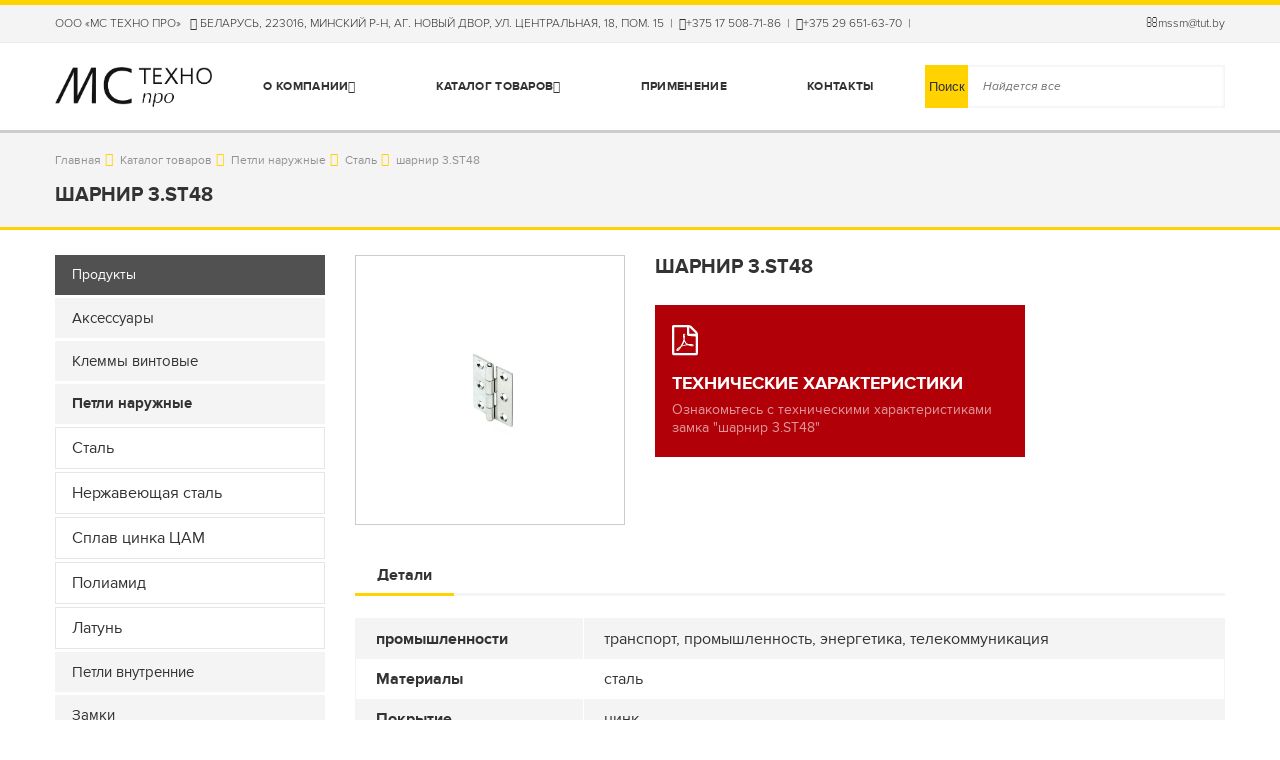

--- FILE ---
content_type: text/html; charset=UTF-8
request_url: https://mstp.by/katalog-produkczii/naruzhnyie-petli/stalnyie/sharnir-3.st48.html
body_size: 7399
content:
<!DOCTYPE html>
<html lang="ru-RU">
<head>
	    <base href="https://mstp.by/" />
    <meta http-equiv="Content-Type" content="text/html; charset=utf-8">
    <!-- Переключение IE в последнию версию, на случай если в настройках пользователя стоит меньшая -->
    <meta http-equiv="X-UA-Compatible" content="IE=edge">
    <!-- Адаптирование страницы для мобильных устройств -->
    <meta name="viewport" content="width=device-width, initial-scale=1">
    <!-- Запрет распознования номера телефона -->
    <meta name="format-detection" content="telephone=no">
    <meta name="SKYPE_TOOLBAR" content ="SKYPE_TOOLBAR_PARSER_COMPATIBLE">
    <!-- Заголовок страницы -->
    <title>шарнир 3.ST48</title>
    <!-- Данное значение часто используют(использовали) поисковые системы -->
    <meta name="description" content="">
    <meta name="keywords" content="">
    <!-- Традиционная иконка сайта, размер 16x16, прозрачность поддерживается. Рекомендуемый формат: .ico или .png -->
    <link rel="shortcut icon" href="images/icon.png">
    <!-- Подключение файлов стилей -->
    <link rel="stylesheet" href="/css/styles.css">
    <link rel="stylesheet" href="/css/font-awesome.min.css">
    <link rel="stylesheet" href="/css/jquery.fancybox.css">
    <link rel="stylesheet" href="/css/owl.carousel.css">
    <link rel="stylesheet" href="/css/response_1023.css" media="(max-width: 1023px)">
    <link rel="stylesheet" href="/css/response_767.css" media="(max-width: 767px)">
    <link rel="stylesheet" href="/css/response_479.css" media="(max-width: 479px)">
<script src="js/jquery-3.1.1.min.js"></script>
    <script type="text/javascript" src="js/script.js"></script>
   
	<!-- Yandex.Metrika counter -->
<script type="text/javascript" >
   (function(m,e,t,r,i,k,a){m[i]=m[i]||function(){(m[i].a=m[i].a||[]).push(arguments)};
   m[i].l=1*new Date();k=e.createElement(t),a=e.getElementsByTagName(t)[0],k.async=1,k.src=r,a.parentNode.insertBefore(k,a)})
   (window, document, "script", "https://mc.yandex.ru/metrika/tag.js", "ym");

   ym(54213211, "init", {
        clickmap:true,
        trackLinks:true,
        accurateTrackBounce:true
   });
</script>
<!-- /Yandex.Metrika counter -->

<!-- Global site tag (gtag.js) - Google Analytics -->
<script async src="https://www.googletagmanager.com/gtag/js?id=UA-142765654-1"></script>
<script>
  window.dataLayer = window.dataLayer || [];
  function gtag(){dataLayer.push(arguments);}
  gtag('js', new Date());

  gtag('config', 'UA-142765654-1');
</script>

</head>

<body>
	
	<div class="site_wrap">
	    
		<!-- Шапка -->
		<header>
		   <noscript><div><img src="https://mc.yandex.ru/watch/XXXXXX" style="position:absolute; left:-9999px;" alt="" /></div></noscript>
   <div class="top_line">
                <div class="cont" itemscope itemtype="http://schema.org/Organization">
                    <div class="adres" itemprop="name">ООО «МС Техно про»&nbsp;&nbsp;&nbsp;</div>
                    <div class="adres" itemprop="address" itemscope itemtype="http://schema.org/PostalAddress"><i class="fa fa-map-marker" aria-hidden="true"></i>&nbsp;<span itemprop="addressLocality">Беларусь</span>,&nbsp;<span itemprop="postalCode">223016</span>,&nbsp;<span itemprop="streetAddress">Минский р-н,&nbsp;аг. Новый Двор,&nbsp;ул. Центральная,&nbsp;18,&nbsp;пом. 15 </span></div>

                    <div class="step">|</div>

                    <div class="tels">
                           <div class="tel">
                            <a itemprop="telephone" href="tel:+375175087186"><i class="fa fa-phone" aria-hidden="true"></i>+375 17 508-71-86</a>
                        </div><div class="step">|</div>  <div class="tel">
                            <a itemprop="telephone" href="tel:+375296516370"><i class="fa fa-phone" aria-hidden="true"></i>+375 29 651-63-70</a>
                        </div><div class="step">|</div>
                    </div>

                    <div class="mail">
                        <a itemprop="email" href="mailto:mssm@tut.by"><i class="fa fa-envelope-o" aria-hidden="true"></i>mssm@tut.by</a>
                    </div>
                </div>
            </div>

            <div class="cont">
                <div class="logo">
                    <a href="/">
                        <img src="images/logo.png" alt="">
                    </a>
                </div>

                <a href="#" class="mob_menu_link">
                    <span></span>
                    <span></span>
                    <span></span>
                </a>
                    
                <ul class="menu">
		            <li>
                                                <a  href="o-kompanii/">О компании<i class="fa fa-angle-down" aria-hidden="true"></i></a>
                                              <ul><li><a href="o-kompanii/novosti/" class="open_sub">Новости</a></li><li><a href="o-kompanii/sertifikatyi.html" class="open_sub">Сертификаты</a></li></ul>
                                                </li><li>
                                                <a  href="katalog-produkczii/">Каталог товаров<i class="fa fa-angle-down" aria-hidden="true"></i></a>
                                              <ul><li><a href="katalog-produkczii/aksessuaryi/" class="open_sub">Аксессуары</a></li><li><a href="katalog-produkczii/vintovoj-zazhim/" class="open_sub">Клеммы винтовые</a></li><li><a href="katalog-produkczii/naruzhnyie-petli/" class="open_sub">Петли наружные</a></li><li><a href="katalog-produkczii/vnutrennie-petli/" class="open_sub">Петли внутренние</a></li><li><a href="katalog-produkczii/zamki/" class="open_sub">Замки</a></li><li><a href="katalog-produkczii/vneshnie-petli/" class="open_sub">Защелки пружинные</a></li><li><a href="katalog-produkczii/otkidnyie-ruchki/" class="open_sub">Откидные ручки</a></li><li><a href="katalog-produkczii/sistemyi-zapiraniya/" class="open_sub">Замки с тягами</a></li><li><a href="katalog-produkczii/sostavnyie-el-tyi-zamkov/" class="open_sub">Составные части замков</a></li><li><a href="katalog-produkczii/uplotniteli/" class="open_sub">Уплотнители</a></li></ul>
                                                </li><li><a href="sferyi-biznesa/" class="open_sub">Применение</a></li><li><a href="kontaktyi.html" class="open_sub">Контакты</a></li>
		          <!--@INLINE  <li><a href="" >
                        
                        </a></li>-->
                </ul>

                <div class="block_search">
                    <form class="sisea-search-form" action="poisk.html" method="get">
  <fieldset>
    <input type="hidden" name="id" value="49" /> 
    <input type="submit" class="search_btn left" value="Поиск"/>
    <input type="text"  placeholder="Найдется все" class="search left" name="search" id="search" value="" />
    <div class="clear"></div>
  </fieldset>
</form>
<!--
 <form>
                        <button type="submit" class="search_btn left">
                            <i class="fa fa-search" aria-hidden="true"></i>
                        </button>

                        <input type="text" name="" value placeholder="Найдется все" class="search left">
                        <div class="clear"></div>
                    </form>
                    -->
                   
                </div>
            </div>
		</header>
		<!-- End Шапка -->
		<!-- Основная часть -->
		<section class="section_inner">
			<div class="cont">
				<div class="breadcrumbs">
				    	<a href="/">Главная</a><i class="step fa fa-angle-right" aria-hidden="true"></i>
<a href="katalog-produkczii/">Каталог товаров</a><i class="step fa fa-angle-right" aria-hidden="true"></i>
<a href="katalog-produkczii/naruzhnyie-petli/">Петли наружные</a><i class="step fa fa-angle-right" aria-hidden="true"></i>
<a href="katalog-produkczii/naruzhnyie-petli/stalnyie/">Сталь</a><i class="step fa fa-angle-right" aria-hidden="true"></i>
<span>шарнир 3.ST48</span>
	
				</div>

				<h1 class="title_inner">шарнир 3.ST48</h1>
			</div>
		</section>


		<div class="cont">
			<aside class="aside left">
				<div class="title">Продукты</div>

				 <ul class="menu"><li class="first"><a href="katalog-produkczii/aksessuaryi/" class="openSub"><div class="name">Аксессуары</div><div class="number">82 шт.</div></a><ul class="on"><li><a href="katalog-produkczii/aksessuaryi/blokirovki/">Ограничитель хода двери</a></li><li><a href="katalog-produkczii/aksessuaryi/karmanyi/">Карманы для документов</a></li><li><a href="katalog-produkczii/aksessuaryi/ventilyacziya/">Решетки вентиляционные</a></li><li><a href="katalog-produkczii/aksessuaryi/revizionnyie-okoshka/">Окошки ревизионные</a></li><li><a href="katalog-produkczii/aksessuaryi/nozhki/">Опоры для стеллажей</a></li><li><a href="katalog-produkczii/aksessuaryi/derzhatel/">Ручки</a></li><li><a href="katalog-produkczii/aksessuaryi/nakatnaya-gajka/">Гайка с насечкой</a></li><li><a href="katalog-produkczii/aksessuaryi/montazhnyie-shinyi/">ДИН рейка</a></li><li><a href="katalog-produkczii/aksessuaryi/plombyi/">Пломбы</a></li><li><a href="katalog-produkczii/aksessuaryi/ryim-bolt/">Рым-болты</a></li><li><a href="katalog-produkczii/aksessuaryi/derzhateli/">Держатели</a></li></ul></li><li><a href="katalog-produkczii/vintovoj-zazhim/" class="openSub"><div class="name">Клеммы винтовые</div><div class="number">55 шт.</div></a><ul class="on"><li><a href="katalog-produkczii/vintovoj-zazhim/stalnyie-soediniteli/">Соединители стальные</a></li><li><a href="katalog-produkczii/vintovoj-zazhim/razdelitelnaya-planka-rbk-lz6v/">Колодка соединительная RBK LZ6V</a></li><li><a href="katalog-produkczii/vintovoj-zazhim/stalnyie-zazhimyi/">Клеммы стальные</a></li><li><a href="katalog-produkczii/vintovoj-zazhim/alyuminievyie-zazhimyi/">Клеммы алюминиевые</a></li><li><a href="katalog-produkczii/vintovoj-zazhim/mednyie-soediniteli/">Соединители медные</a></li><li><a href="katalog-produkczii/vintovoj-zazhim/zashhityi-zazhimov/">Крышка клеммы</a></li><li><a href="katalog-produkczii/vintovoj-zazhim/kabelnaya-derzhavka/">Крепление для силового кабеля</a></li></ul></li><li class="active"><a href="katalog-produkczii/naruzhnyie-petli/" class="openSub"><div class="name">Петли наружные</div><div class="number">185 шт.</div></a><ul class="on"><li><a href="katalog-produkczii/naruzhnyie-petli/stalnyie/">Сталь</a></li><li><a href="katalog-produkczii/naruzhnyie-petli/nerzhaveyushhaya-stal-304/">Нержавеющая сталь</a></li><li><a href="katalog-produkczii/naruzhnyie-petli/nerzhaveyushhaya-stal-316/">Сплав цинка ЦАМ</a></li><li><a href="katalog-produkczii/naruzhnyie-petli/iz-splavov-czinka/">Полиамид</a></li><li><a href="katalog-produkczii/naruzhnyie-petli/plastmassa/">Латунь</a></li></ul></li><li><a href="katalog-produkczii/vnutrennie-petli/" class="openSub"><div class="name">Петли внутренние</div><div class="number">219 шт.</div></a><ul class="on"><li><a href="katalog-produkczii/vnutrennie-petli/stalnyie/">Сталь</a></li><li><a href="katalog-produkczii/vnutrennie-petli/nerzhaveyushhaya-stal-304/">Нержавеющая сталь</a></li><li><a href="katalog-produkczii/vnutrennie-petli/plastmassa/">Полиамид</a></li><li><a href="katalog-produkczii/vnutrennie-petli/iz-splavov-czinka/">Сплав цинка ЦАМ</a></li><li><a href="katalog-produkczii/vnutrennie-petli/alyuminij/">Алюминий</a></li></ul></li><li><a href="katalog-produkczii/zamki/" class="openSub"><div class="name">Замки</div><div class="number">245 шт.</div></a><ul class="on"><li><a href="katalog-produkczii/zamki/zadvizhnyie-obraznyie/">Замки поворотные</a></li><li><a href="katalog-produkczii/zamki/zadvizhnyie-tip-t/">Замок поворотный с T-образной ручкой</a></li><li><a href="katalog-produkczii/zamki/zadvizhnyie-tip-l/">Замок поворотный с L-образной ручкой</a></li><li><a href="katalog-produkczii/zamki/szhatyie-prizhimnyie/">Замки прижимные</a></li><li><a href="katalog-produkczii/zamki/zamki-elektronnyie/">Замки электронные</a></li><li><a href="katalog-produkczii/zamki/zamki-povorotnyie/">Замки навесные</a></li><li><a href="katalog-produkczii/zamki/zadvizhnyie-patentnyie/">Замок под ключ с секретом</a></li><li><a href="katalog-produkczii/zamki/zamki-anti-panik/">Замки ANTI-PANIK</a></li><li><a href="katalog-produkczii/zamki/zazyivala/">Замки защелкивающиеся</a></li><li><a href="katalog-produkczii/zamki/aksessuaryi-k-zamkam/">Аксессуары к замкам</a></li><li><a href="katalog-produkczii/zamki/klyuchi/">Ключи</a></li></ul></li><li><a href="katalog-produkczii/vneshnie-petli/" class="openSub"><div class="name">Защелки пружинные</div><div class="number">50 шт.</div></a><ul class="on"><li><a href="katalog-produkczii/vneshnie-petli/nerzhaveyushhaya-stal/">Нержавеющая сталь</a></li><li><a href="katalog-produkczii/vneshnie-petli/plastmassa/">Пластмасса</a></li><li><a href="katalog-produkczii/vneshnie-petli/stalnyie/">Сталь</a></li></ul></li><li><a href="katalog-produkczii/otkidnyie-ruchki/" class="openSub"><div class="name">Откидные ручки</div><div class="number">88 шт.</div></a><ul class="on"><li><a href="katalog-produkczii/otkidnyie-ruchki/razmer-rasstoyaniya-100/">Размер установочный 100х25 мм</a></li><li><a href="katalog-produkczii/otkidnyie-ruchki/razmer-rasstoyaniya-50x50x50/">Размер установочный 50x50x50</a></li><li><a href="katalog-produkczii/otkidnyie-ruchki/razmer-rasstoyaniya-50x55x50/">Размер установочный 50x55x50</a></li><li><a href="katalog-produkczii/otkidnyie-ruchki/razmer-rasstoyaniya-50x25x50/">Размер установочный 50x25x50</a></li><li><a href="katalog-produkczii/otkidnyie-ruchki/razmer-rasstoyaniya-50/">Размер установочный 50х25</a></li><li><a href="katalog-produkczii/otkidnyie-ruchki/razmer-rasstoyaniya-95/">Расстояние 95 мм</a></li><li><a href="katalog-produkczii/otkidnyie-ruchki/razmer-rasstoyaniya-105/">Расстояние 105 мм</a></li><li><a href="katalog-produkczii/otkidnyie-ruchki/razmer-rasstoyaniya-110/">Размер установочный 110х25</a></li><li><a href="katalog-produkczii/otkidnyie-ruchki/razmer-rasstoyaniya-130/">Размер расстояния 130 мм</a></li><li><a href="katalog-produkczii/otkidnyie-ruchki/razmer-rasstoyaniya-150/">Размер установочный 150х25</a></li><li><a href="katalog-produkczii/otkidnyie-ruchki/vne-sferyi-ip/">Замок вне сферы IP</a></li></ul></li><li><a href="katalog-produkczii/sistemyi-zapiraniya/"><div class="name">Замки с тягами</div></a></li><li><a href="katalog-produkczii/sostavnyie-el-tyi-zamkov/" class="openSub"><div class="name">Составные части замков</div><div class="number">68 шт.</div></a><ul class="on"><li><a href="katalog-produkczii/sostavnyie-el-tyi-zamkov/zubchatyie-mexanizmyi/">Механизм зубчатый</a></li><li><a href="katalog-produkczii/sostavnyie-el-tyi-zamkov/yaziki/">Язычки</a></li><li><a href="katalog-produkczii/sostavnyie-el-tyi-zamkov/ploskie-tyagi/">Тяги плоские</a></li><li><a href="katalog-produkczii/sostavnyie-el-tyi-zamkov/tyagi/">Тяги круглые</a></li><li><a href="katalog-produkczii/sostavnyie-el-tyi-zamkov/napravlyayushhie/">Направляющие</a></li><li><a href="katalog-produkczii/sostavnyie-el-tyi-zamkov/kronshtejnyi-ploskix-tyag/">Кронштейны для плоских тяг</a></li><li><a href="katalog-produkczii/sostavnyie-el-tyi-zamkov/vstavki/">Сердцевины WRS</a></li><li><a href="katalog-produkczii/sostavnyie-el-tyi-zamkov/vstavki-s-kodom-klyucha-1333/">Сердцевина с кодом ключа 1333</a></li><li><a href="katalog-produkczii/sostavnyie-el-tyi-zamkov/vstavki-s-czilindrom/">Сердцевина под профильный полуцилиндр WRS-B.001</a></li><li><a href="katalog-produkczii/sostavnyie-el-tyi-zamkov/aksessuaryi/">Аксессуары</a></li></ul></li><li class="last"><a href="katalog-produkczii/uplotniteli/" class="openSub"><div class="name">Уплотнители</div><div class="number">102 шт.</div></a><ul class="on"><li><a href="katalog-produkczii/uplotniteli/pri-ekranirovanii-elektromagnitnyix-pomex/">Уплотнитель для защиты от электромагнитных помех</a></li><li><a href="katalog-produkczii/uplotniteli/standart-en-45545/">Уплотнитель соответствующий Европейскому железнодорожному стандарту по пожарной безопасности EN 45545</a></li><li><a href="katalog-produkczii/uplotniteli/klinovyie/">Уплотнитель клиновидный</a></li><li><a href="katalog-produkczii/uplotniteli/kraj/">Уплотнитель по краю</a></li><li><a href="katalog-produkczii/uplotniteli/samokleyashhie/">Уплотнители самоклеящийся</a></li></ul></li></ul>
			</aside>


			<section class="section_center right">
				<div class="view_foto left">
					<a href="assets/image/ProdyctImage/Zawias-ST-48-RST-Roztocze.jpg" class="fancy_img">
						<img src="assets/image/ProdyctImage/Zawias-ST-48-RST-Roztocze.jpg" alt="">
					</a>
				</div>

				<div class="view_info right">
					<div class="name">шарнир 3.ST48</div>

					<a href="assets/pdffile/product-pdf2/CATALOGUE_Roztocze_page_3A-42_RU.pdf" target="_blank" class="file">
						<div class="name">ТЕХНИЧЕСКИЕ ХАРАКТЕРИСТИКИ</div>

						<div class="text">Ознакомьтесь с техническими характеристиками замка "шарнир 3.ST48"</div>
					</a>
				</div>
				<div class="clear"></div>

				<div class="tabs_container">
				       <ul class="tabs">
				    	             
						<li class="active">
							<a href="#tab1">Детали</a>
						</li>
					
				

				
				    	</ul>

                <div class="tab_content" id="tab1">
						<div class="table_text">
							<table>

								<tr>
									<td>
										<b>промышленности</b>
									</td>
									<td>транспорт, промышленность, энергетика, телекоммуникация</td>
								</tr>
							
								<tr>
									<td>
										<b>Материалы</b>
									</td>
									<td>сталь</td>
								</tr>
							
								<tr>
									<td>
										<b>Покрытие</b>
									</td>
									<td>цинк</td>
								</tr>
							
	</table>
						</div>
					</div>

				
				</div>

				<div class="products recently">
					<div class="main_title">Вы недавно просматривали</div>

					<div class="slider_recently owl-carousel">
				
					</div>
				</div>
				
				<div class="text_block">
					<p>
						<!--<a href="/">Узнать больше</a>-->
						
					</p>
				</div>
			</section>
			<div class="clear"></div>
		</div>


		<section class="main_news">
			<div class="cont">
				<div class="main_title left">Новости</div>

				<div class="more_news right">
					<a href="o-kompanii/novosti/"><i class="fa fa-newspaper-o" aria-hidden="true"></i> Все новости</a>
				</div>
				<div class="clear"></div>

				<div class="grid_news">
<div class="item">
					<div class="img">
						<a href="o-kompanii/novosti/vnimanie!-s-05.01.2026-po-12.01.2026g-predpriyatie-ooo-ms-texno-pro-rabotat-ne-budet!.html">
							<img src="/assets/image/noviy-god-1965.jpg" alt="">
						</a>
					</div>

					<div class="box">
						<div class="date">22  декабря  2025</div>

						<div class="name">
							<a href="o-kompanii/novosti/vnimanie!-s-05.01.2026-po-12.01.2026g-predpriyatie-ooo-ms-texno-pro-rabotat-ne-budet!.html">Внимание! С 05.01.2026 по 12.01.2026г предприятие ООО "МС Техно про" работать не будет!</a>
						</div>
					</div>
				</div>
<div class="item">
					<div class="img">
						<a href="o-kompanii/novosti/kronshtejn-2.518.100.001-zamka-dveri.html">
							<img src="/assets/image/rygiel_2_518_100_001.jpg" alt="">
						</a>
					</div>

					<div class="box">
						<div class="date">08  сентября  2025</div>

						<div class="name">
							<a href="o-kompanii/novosti/kronshtejn-2.518.100.001-zamka-dveri.html">Кронштейн 2.518.100.001 замка двери</a>
						</div>
					</div>
				</div>
<div class="item">
					<div class="img">
						<a href="o-kompanii/novosti/novinka!-ruchka-4.540sn-iz-nerzhaveyushhej-stali-(aisi-316).html">
							<img src="/assets/image/4.540SN.jpg" alt="">
						</a>
					</div>

					<div class="box">
						<div class="date">29  января  2025</div>

						<div class="name">
							<a href="o-kompanii/novosti/novinka!-ruchka-4.540sn-iz-nerzhaveyushhej-stali-(aisi-316).html">Новинка! Ручка 4.540SN из нержавеющей стали (AISI 316)</a>
						</div>
					</div>
				</div>
				</div>
			</div>
		</section>
		<!-- End Основная часть -->
		
		<!-- Подвал -->
		<footer>
		<div class="line">
                <div class="cont">
                    <div class="box_first">
                        <div class="logo">
                            <a href="/">
                                <img src="images/logo.png" alt="">
                            </a>
                        </div>

                        <div class="info">
                            Официальный представитель европейского производителя RST ROZTOCZE на территории Республики Беларусь 
                        </div>
                    </div>

                    <div class="box_menu">
                        <div class="title">ИНФОРМАЦИЯ</div>

   <ul class="menu"><li><a href="o-kompanii/novosti/" class="open_sub">Новости</a></li><li><a href="o-kompanii/sertifikatyi.html" class="open_sub">Сертификаты</a></li></ul>

                    </div>

                    <div class="box_menu big">
                        <div class="title">КАТАЛОГ ТОВАРОВ</div>
                        <ul class="menu">
 <li><a href="katalog-produkczii/aksessuaryi/" class="open_sub">Аксессуары</a></li><li><a href="katalog-produkczii/vintovoj-zazhim/" class="open_sub">Клеммы винтовые</a></li><li><a href="katalog-produkczii/naruzhnyie-petli/" class="open_sub">Петли наружные</a></li><li><a href="katalog-produkczii/vnutrennie-petli/" class="open_sub">Петли внутренние</a></li><li><a href="katalog-produkczii/zamki/" class="open_sub">Замки</a></li><li><a href="katalog-produkczii/vneshnie-petli/" class="open_sub">Защелки пружинные</a></li><li><a href="katalog-produkczii/otkidnyie-ruchki/" class="open_sub">Откидные ручки</a></li><li><a href="katalog-produkczii/sistemyi-zapiraniya/" class="open_sub">Замки с тягами</a></li><li><a href="katalog-produkczii/sostavnyie-el-tyi-zamkov/" class="open_sub">Составные части замков</a></li>
		            <li>
                                <a href="katalog-produkczii/">Еще...</a>
                            </li>
                            <li><a href="https://mstp.by/sitemap.html">Карта сайта</a></li>
</ul>
<!--
                        <ul class="menu">
                            <li>
                                <a href="/">Система запирания</a>
                            </li>
                            <li>
                                <a href="/">Внутренние петли</a>
                            </li>
                            <li>
                                <a href="/">Откидные ручки</a>
                            </li>
                            <li>
                                <a href="/">Внешние петли</a>
                            </li>
                            <li>
                                <a href="/">Составные элементы замков</a>
                            </li>
                            <li>
                                <a href="/">Крюк зажимы</a>
                            </li>
                            <li>
                                <a href="/">Замки</a>
                            </li>
                            <li>
                                <a href="/">Еще...</a>
                            </li>
                        </ul>
                        -->
                    </div>

                    <div class="contact" itemscope itemtype="http://schema.org/Organization">
                        <div class="title">КОНТАКТЫ</div>
                            <div class="adres" itemprop="name">ООО «МС Техно про»</div>
                        <div class="adres" itemprop="address" itemscope itemtype="http://schema.org/PostalAddress"><span itemprop="addressLocality">Беларусь</span>,&nbsp;<span itemprop="postalCode">223016</span>,&nbsp;<span itemprop="streetAddress">Минский р-н,&nbsp;аг. Новый Двор,&nbsp;ул. Центральная,&nbsp;18,&nbsp;пом. 15 </span></div>
                        
                        <div class="tels">
                             <div class="tel">
                                <a itemprop="telephone" href="tel:+375175087186">+375 17 508-71-86</a>
                            </div> <div class="tel">
                                <a itemprop="telephone" href="tel:+375296516370">+375 29 651-63-70</a>
                            </div>
                        </div>
                    </div>
                </div>
            </div>


            <div class="bottom_line">
                <div class="cont">
                    <div class="bord">
                        <div class="copy"> МС Техно про 2023. Все права защищены.</div>

                        <div class="created"><a href="https://bydesign.by/" target="_blank">Разработка сайта “Студия ЯР”</a></div>
                    </div>
                </div>
            </div>
		</footer>
	</div>
    <!-- Подключение javascript файлов -->
    
    <script src="js/jquery-migrate-1.4.1.min.js"></script>
    <script src="js/jquery.fancybox.min.js"></script>
    <script src="js/owl.carousel.min.js"></script>
    <script src="js/scripts.js"></script>

</body>
</html>

--- FILE ---
content_type: text/css
request_url: https://mstp.by/css/styles.css
body_size: 6850
content:
@font-face{
    font-family: 'ProximaNova';
    font-weight: 300;

    src: url('../fonts/ProximaNova-Light.woff') format('woff'), url('../fonts/ProximaNova-Light.ttf');
}

@font-face{
    font-family: 'ProximaNova';
    font-weight: 400;

    src: url('../fonts/ProximaNova-Regular.woff') format('woff'), url('../fonts/ProximaNova-Regular.ttf');
}

@font-face{
    font-family: 'ProximaNova';
    font-weight: 400;
    font-style: italic;

    src: url('../fonts/ProximaNova-RegularIt.woff') format('woff'), url('../fonts/ProximaNova-RegularIt.ttf');
}

@font-face{
    font-family: 'ProximaNova';
    font-weight: 600;

    src: url('../fonts/ProximaNova-Semibold.woff') format('woff'), url('../fonts/ProximaNova-Semibold.ttf');
}

@font-face{
    font-family: 'ProximaNova';
    font-weight: 700;

    src: url('../fonts/ProximaNova-Bold.woff') format('woff'), url('../fonts/ProximaNova-Bold.ttf');
}

@font-face{
    font-family: 'ProximaNova';
    font-weight: 800;

    src: url('../fonts/ProximaNova-Extrabold.woff') format('woff'), url('../fonts/ProximaNova-Extrabold.ttf');
}

@font-face{
    font-family: 'ProximaNova';
    font-weight: 800;
    font-style: italic;

    src: url('../fonts/ProximaNova-Extrabold_Italic.woff') format('woff'), url('../fonts/ProximaNova-Extrabold_Italic.ttf');
}

@font-face{
    font-family: 'ProximaNova';
    font-weight: 900;

    src: url('../fonts/ProximaNova-Black.woff') format('woff'), url('../fonts/ProximaNova-Black.ttf');
}

*{
    -webkit-box-sizing: border-box;
       -moz-box-sizing: border-box;
            box-sizing: border-box;
    margin: 0;
    padding: 0;
    border:0;
}
*:before,
*:after{
    -webkit-box-sizing: border-box;
       -moz-box-sizing: border-box;
            box-sizing: border-box;
}

img{
    border: none;
}
textarea{
    overflow: auto;
}
input,
textarea,
input:active,
textarea:active{
         outline: none transparent!important;
    box-shadow: none;

    -moz-outline: none!important;
}
input[type=submit],
button[type=submit],
input[type=reset],
button[type=reset]{
    -webkit-border-radius: 0;

    -webkit-appearance: none;
}
:focus{
    outline: none;
}

::-webkit-input-placeholder{
    color: rgba(51,51,51,.70);
}
::-moz-placeholder{
    color: rgba(51,51,51,.70);
}/* Firefox 19+ */
:-moz-placeholder{
    color: rgba(51,51,51,.70);
}/* Firefox 18- */
:-ms-input-placeholder{
    color: rgba(51,51,51,.70);
}
/*---------------
    Main styles
---------------*/
.clear{
    clear: both;
}
.left{
    float: left;
}
.right{
    float: right;
}

html{
    -webkit-font-smoothing: antialiased;
    -moz-osx-font-smoothing: grayscale;
}

body{
    background: #fff;

    -webkit-text-size-adjust: 100%;
}

.site_wrap{
    position: relative;

    overflow: hidden;
}

.cont{
    position: relative;

    max-width: 1200px;

    margin: 0 auto;
    padding: 0 15px;
}

.aside{
    width: 270px;

    margin-top: 25px;
}
.aside .menu .number{
    display: none;
}

.section_center{
    width: calc(100% - 300px);

    margin-top: 25px;
}


.form .line_form{
    margin-bottom: 20px;
}

.form .input,
.form textarea{
    display: block;

    width: 100%;
    height: 45px;

    padding: 0 15px;

    color: #333;
    font: 14px ProximaNova;

    border: 1px solid #ddd;
    background: #fff;
}

.form textarea{
    height: 111px;

    padding: 15px;

    resize: none;
}

.form .submit{
    margin-top: 25px;
}

.form .submit_btn{
    display: inline-block;
    vertical-align: top;

    min-width: 170px;
    height: 42px;

    padding: 0 25px;

    color: #333;
    font: 14px ProximaNova;

    border: none;
    background: #ffd200;

    cursor: pointer;
    text-align: center;
    transition: .2s linear;
}

.form .submit_btn:hover{
    color: #ffd200;

    background: #333;
}


.reset{
    margin-top: 18px;

    text-align: center;
}

.reset .reset_btn{
    display: inline-block;
    vertical-align: top;

    color: #333;
    font: 16px ProximaNova;

    border: none;
    border-bottom: 1px solid #333;
    background: transparent;

    cursor: pointer;
    text-align: center;
    transition: .2s linear;
}

.reset .reset_btn:hover{
    color: #ffd200;

    border-bottom-color: #ffd200;
}


.checkbox + .checkbox{
    margin-top: 10px;
}

.checkbox input[type=checkbox]{
    display: none;
}

.checkbox input[type=checkbox] + label{
    position: relative;

    display: inline-block;
    vertical-align: middle;

    padding-left: 26px;

    color: #333;
    font: 16px ProximaNova;

    cursor: pointer;
}

.checkbox input[type=checkbox] + label:before{
    position: absolute;
    top: 2px;
    left: 0;

    width: 16px;
    height: 16px;

    border: 1px solid #e6e6e6;

    content: '';
}

.checkbox input[type=checkbox] + label:after{
    position: absolute;
    top: 2px;
    left: 0;

    width: 16px;
    height: 16px;

    opacity: 0;
    background: url(../images/check.png) 50% 50% no-repeat;

    content: '';
}

.checkbox input[type=checkbox]:checked + label:after{
    opacity: 1;
}
/*---------------
   Header
---------------*/
header{
    padding-bottom: 22px;
}

header .top_line{
    position: relative;

    margin-bottom: 18px;
    margin-bottom: 22px;
    padding: 11px 0;

    border-top: 5px solid #ffd200;
    border-bottom: 1px solid #ededed;
    background: #f4f4f4;
}

header .cont{
    display: flex;

    justify-content: space-between;
    align-items: center;
    align-content: center;
    flex-wrap: wrap;
}

header .top_line .cont{
    justify-content: flex-start;
}

header .adres{
    color: #333;
    font: 300 12px ProximaNova;

    text-transform: uppercase;
}

header .step{
    margin: 0 6px;

    color: #333;
    font: 300 12px ProximaNova;
}

header .tels{
    display: flex;

    justify-content: flex-start;
    align-items: flex-start;
    align-content: flex-start;
    flex-wrap: wrap;
}

header .tel{
    color: #333;
    font: 300 12px ProximaNova;
}

header .tel a{
    color: #333;

    text-decoration: none;
}

header .mail{
    margin-left: auto;

    color: #333;
    font: 300 12px ProximaNova;
}

header .mail a{
    color: #333;

    text-decoration: none;
}

header .mob_menu_link{
    position: relative;

    display: none;

    width: 25px;
    height: 28px;

    padding: 5px 0;
}

header .mob_menu_link span{
    position: relative;

    display: block;

    height: 2px;

    margin: 0 auto;

    background: #000;

    transition: .2s linear;
}

header .mob_menu_link span + span{
    margin-top: 6px;
}


header .mob_menu_link.active span:nth-child(2){
    opacity: 0;
}

header .mob_menu_link.active span:nth-child(1){
    top: 8px;

    -webkit-transform: rotate(45deg);
        -ms-transform: rotate(45deg);
            transform: rotate(45deg);
}

header .mob_menu_link.active span:nth-child(3){
    top: -8px;

    -webkit-transform: rotate(-45deg);
        -ms-transform: rotate(-45deg);
            transform: rotate(-45deg);
}


header .logo img{
    display: block;
    height: 40px;
}

header .menu{
    display: flex;

    width: calc(100% - 530px);

    justify-content: space-between;
    align-items: flex-start;
    align-content: flex-start;
    flex-wrap: wrap;
}

header .menu li{
    position: relative;

    list-style: none;
}

header .menu > li > a{
    display: block;

    padding: 0 15px;

    color: #333;
    font: 700 12px/37px ProximaNova;

    text-decoration: none;
    text-transform: uppercase;
    letter-spacing: .025em;
    transition: .2s linear;
}

header .menu > li:hover > a,
header .menu > li > a.active{
    background: #ffd200;
}

header .menu > li > ul{
    position: absolute;
    top: 100%;
    left: 0;
    z-index: 99;

    display: none;

    width: 173px;
    min-width: 100%;

    margin-top: 3px;
    padding: 0 17px;

    border-top: 3px solid #fed100;
    background: #fff;
    box-shadow: 0 10px 20px rgba(51,51,51,.07);
}

header .menu > li:hover > ul{
    display: block;
}

header .menu > li > ul:before{
    position: absolute;
    top: -6px;
    left: 0;

    width: 100%;
    height: 3px;

    content: '';
}

header .menu > li > ul li{
    padding: 12px 0;
}

header .menu > li > ul li + li{
    border-top: 1px solid #f4f4f4;
}

header .menu > li > ul li a{
    color: #333;
    font: 14px ProximaNova;

    text-decoration: none;
    transition: .2s linear;
}

header .menu > li > ul li a:hover{
    color: #fed100;
}


header .block_search{
    width: 300px;
}

header .search{
    width: calc(100% - 43px);
    height: 43px;

    padding: 0 15px;

    color: #333;
    font: italic 12px ProximaNova;

    border: 1px solid #f4f4f4;
    border-left: none;
    box-shadow: inset 0 0 3px rgba(0,0,0,.07);
}

header .search_btn{
    width: 43px;
    height: 43px;

    color: #333;

    border: none;
    background: #ffd200;

    cursor: pointer;
    transition: .2s linear;
    transition: .2s linear;
}

header .search_btn:hover{
    color: #ffd200;

    background: #333;
}

/*---------------
   Main section
---------------*/
section .main_title{
    color: #333;
    font: 700 20px ProximaNova;

    text-transform: uppercase;
}

section .title_inner{
    margin-top: 16px;

    color: #333;
    font: 700 20px ProximaNova;

    text-transform: uppercase;
}

section .title_inner .date{
    display: inline-block;
    vertical-align: bottom;

    margin-left: 16px;

    color: rgba(0,0,0,.40);
    font: 12px/20px ProximaNova;
}








.main_slider{
    position: relative;

    padding-bottom: 28px;
}

.main_slider .slide{
    display: none;
}

.main_slider .slide:first-child,
.main_slider .owl-loaded .slide{
    display: block;
}

.main_slider .slide img{
    display: block;

    width: 100%;
}


.text_block{
    margin-top: 30px;

    color: #333;
    font: 16px ProximaNova;
}

.text_block h1{
    margin-bottom: 20px;

    color: #000;
    font-size: 22px;
    font-weight: 700;
}

.text_block h2{
    margin-bottom: 20px;

    color: #000;
    font-size: 20px;
    font-weight: 700;

    text-transform: uppercase;
}

.text_block h3{
    margin-bottom: 16px;

    color: #000;
    font-size: 16px;
    font-weight: 700;
}

.text_block p{
    margin-bottom: 5px;

    line-height: 30px;

    letter-spacing: -.01em;
}

.text_block a{
    color: #333;
}

.text_block a:hover{
    color: #ffd200;
}

.text_block img{
    display: block;

    max-width: 100%;

    margin-bottom: 22px;
}

.text_block ul{
    margin: 0 0 20px 20px;
}

.text_block ul li{
    line-height: 26px;
}

.text_block ul li + li{
    margin-top: 4px;
}

.text_block ol{
    margin: 0 0 20px 26px;

    list-style-type: none;

    counter-reset: list1;
}

.text_block ol li{
    position: relative;

    line-height: 26px;

    counter-increment: list1;
}

.text_block ol li:before{
    position: absolute;
    top: 0;
    left: -26px;

    color: #ffd200;

    content: counter(list1)'.';
}

.text_block ol li + li{
    margin-top: 4px;
}

.text_block > :last-child{
    margin-bottom: 0;
}


.cat_line{
    margin-top: 25px;
    padding-top: 20px;

    border-top: 1px solid #ccc;
}

.sort{
    color: #333;
    font: 14px/19px ProximaNova;
}

.cat_line .sort{
    line-height: 23px;
}

.sort a{
    color: #333;
    font: 14px ProximaNova;

    text-decoration: none;
    transition: .2s linear;
}

.sort a:hover,
.sort a.active{
    color: #ccc;
}

.sort a{
    margin-left: 10px;
}

.grids{
    display: flex;

    justify-content: flex-start;
    align-items: flex-start;
    align-content: flex-start;
    flex-wrap: wrap;
}

.grids a{
    display: block;

    width: 19px;
    height: 19px;

    background: url(../images/grids.png) 0 0 no-repeat;
}

.grids a.active,
.grids a:hover{
    background-position: 0 -19px;
}

.grids a.grid_list{
    background-position: -19px 0;
}

.grids a.grid_list.active,
.grids a.grid_list:hover{
    background-position: -19px -19px;
}

.grids a + a{
    margin-left: 10px;
}


.pagination{
    text-align: center;
}

.pagination > :first-child{
    margin-left: 0;
}

.pagination a,
.pagination span{
    position: relative;

    display: inline-block;
    vertical-align: top;

    width: 23px;
    height: 23px;

    margin-left: 1px;

    color: #333;
    font: 16px/23px ProximaNova;

    text-align: center;
    text-decoration: none;
    transition: .2s linear;
}

.pagination a:hover,
.pagination span{
    color: #ccc;

    background: #515151;
}


.section_inner{
    padding: 20px 0;

    border-top: 3px solid #ccc;
    border-bottom: 3px solid #ffd200;
    background: #f4f4f4;
}

.breadcrumbs{
    color: rgba(0,0,0,.40);
    font: 12px ProximaNova;
}

.breadcrumbs a{
    color: rgba(0,0,0,.40);

    text-decoration: none;
    transition: .2s linear;
}

.breadcrumbs a:hover{
    color: #000;
}

.breadcrumbs .step{
    display: inline-block;
    vertical-align: top;

    margin: 0 4px;

    color: #ffd200;
    font-size: 14px;
}


.about{
    margin-top: 50px;
}

.about .cont{
    display: flex;

    justify-content: space-between;
    align-items: flex-start;
    align-content: flex-start;
    flex-wrap: wrap;
}

.about .name{
    width: 100%;

    margin-bottom: 24px;

    color: #717171;
    font: 700 20px ProximaNova;

    text-transform: uppercase;
}

.about .info{
    width: 370px;

    color: #333;
    font: 700 24px/30px ProximaNova;
}

.about .text_block{
    width: calc(100% - 400px);

    margin-top: 0;
}


.advantages{
    margin-top: 20px;
}

.advantages .grid{
    display: flex;

    margin-left: -30px;

    justify-content: flex-start;
    align-items: stretch;
    align-content: stretch;
    flex-wrap: wrap;
}

.advantages .grid .item{
    position: relative;

    width: calc(25% - 30px);

    margin: 30px 0 0 30px;
    padding: 38px 12px 36px;

    border: 2px solid #fbfbfb;
    background: #fff;

    text-align: center;
    transition: .2s linear;
}

.advantages .grid .item:after{
    position: absolute;
    bottom: -2px;
    left: -2px;

    width: calc(100% + 4px);
    height: 4px;

    opacity: 0;
    background: #ffd200;

    content: '';
    transition: .2s linear;
}

.advantages .grid .item .icon{
    display: flex;

    height: 43px;

    justify-content: center;
    align-items: center;
}

.advantages .grid .item .icon img{
    display: block;

    max-width: 100%;
    max-height: 100%;
}

.advantages .grid .item .name{
    margin-top: 26px;

    color: #333;
    font: 700 16px ProximaNova;

    text-transform: uppercase;
}

.advantages .grid .item .text{
    margin-top: 16px;

    color: #333;
    font: 16px/24px ProximaNova;

    letter-spacing: -.025em;
}

.advantages .grid .item:hover{
    border-color: #fff;
    box-shadow: 0 10px 20px rgba(0,0,0,.015);
}

.advantages .grid .item:hover:after{
    opacity: 1;
}


.main_news{
    margin-top: 50px;
}

.more_news{
    margin-top: 2px;
}

.more_news a{
    color: #333;
    font: 700 13px ProximaNova;

    text-decoration: none;
    transition: .2s linear;
}

.more_news a:hover{
    color: #ffd200;
}

.more_news a i{
    vertical-align: middle;

    margin-right: 10px;

    color: #ffd200;
    font-size: 22px;
}

.main_news .grid_news{
    display: flex;

    margin: 10px 0 0 -30px;

    justify-content: flex-start;
    align-items: stretch;
    align-content: stretch;
    flex-wrap: wrap;
}

.main_news .grid_news .item{
    display: flex;

    width: calc(33.333% - 30px);

    margin: 30px 0 0 30px;
    padding-bottom: 40px;

    border-bottom: 4px solid #ffd200;

    justify-content: space-between;
    align-items: flex-start;
    align-content: flex-start;
    flex-wrap: wrap;
}

.main_news .grid_news .item .img,
.news .item .img{
    width: 70px;
}

.main_news .grid_news .item .img img,
.news .item .img img{
    display: block;

    width: 100%;
}

.main_news .grid_news .item .box,
.news .item .box{
    width: calc(100% - 100px);
}

.main_news .grid_news .item .date,
.news .item .date{
    color: rgba(0,0,0,.40);
    font: 12px ProximaNova;
}

.main_news .grid_news .item .name,
.news .item .name{
    margin-top: 20px;
}

.main_news .grid_news .item .name a,
.news .item .name a{
    color: #000;
    font: 800 22px/30px ProximaNova;

    text-decoration: none;
    transition: .2s linear;
}

.main_news .grid_news .item .name a:hover,
.news .item .name a:hover{
    color: #ffd200;
}


.news{
    margin-top: 40px;
}

.news .item{
    display: flex;

    justify-content: space-between;
    align-items: flex-start;
    align-content: flex-start;
    flex-wrap: wrap;
}

.news .item + .item{
    margin-top: 30px;
    padding-top: 30px;

    border-top: 1px solid #ededed;
}


.main_links{
    margin-top: 20px;
}

.main_links .links{
    display: flex;

    margin-left: -30px;

    justify-content: flex-start;
    align-items: stretch;
    align-content: stretch;
    flex-wrap: wrap;
}

.main_links .links .link{
    position: relative;

    display: block;

    width: calc(33.333% - 30px);

    margin: 30px 0 0 30px;
    padding: 26px 36px 26px 84px;

    background: #333;

    text-decoration: none;
    transition: .2s linear;
}

.main_links .links .link:hover{
    background: #ffd926;
}

.main_links .links .link1:before{
    position: absolute;
    top: 50%;
    left: 28px;

    width: 30px;
    height: 30px;

    background: url(../images/ic_link1.png) 0 0 no-repeat;

    content: '';
    transform: translateY(-50%);
}

.main_links .links .link1:hover:before{
    background-position: -30px 0;
}

.main_links .links .link2:before{
    position: absolute;
    top: 50%;
    left: 28px;

    width: 35px;
    height: 30px;

    background: url(../images/ic_link2.png) 0 0 no-repeat;

    content: '';
    transform: translateY(-50%);
}

.main_links .links .link2:hover:before{
    background-position: -35px 0;
}

.main_links .links .link3:before{
    position: absolute;
    top: 50%;
    left: 28px;

    width: 26px;
    height: 31px;

    background: url(../images/ic_link3.png) 0 0 no-repeat;

    content: '';
    transform: translateY(-50%);
}

.main_links .links .link3:hover:before{
    background-position: -26px 0;
}

.main_links .links .link .name{
    margin-bottom: 6px;

    color: #fff;
    font: 700 18px ProximaNova;

    text-transform: uppercase;
    transition: .2s linear;
}

.main_links .links .link:hover .name{
    color: #333;
}

.main_links .links .link .text{
    color: rgba(255,255,255,.60);
    font: 14px/18px ProximaNova;

    transition: .2s linear;
}

.main_links .links .link:hover .text{
    color: #333;
}


.products_list{
    display: flex;

    margin: -30px 0 0 -30px;

    justify-content: flex-start;
    align-items: flex-start;
    align-content: flex-start;
    flex-wrap: wrap;
}

.products_list .product{
    width: calc(33.333% - 30px);

    margin: 30px 0 0 30px;
}

.products_list .product .thumb a{
    display: flex;

    height: 215px;

    padding: 5px;

    border: 1px solid #ccc;

    justify-content: center;
    align-items: center;
}

.products_list .product .thumb a img{
    display: block;

    max-width: 100%;
    max-height: 100%;
}

.products_list .product .name{
    display: flex;

    margin-top: 3px;

    justify-content: flex-start;
    align-items: stretch;
}

.products_list .product .name a{
    width: 100%;

    padding: 10px;

    color: #333;
    font: 16px ProximaNova;

    background: #ffd200;

    text-align: center;
    text-decoration: none;
    text-transform: uppercase;
    transition: .2s linear;
}

.products_list .product .name a:hover{
    color: #ffd200;

    background: #333;
}


.products .grid{
    display: flex;

    margin-left: -30px;

    justify-content: flex-start;
    align-items: flex-start;
    align-content: flex-start;
    flex-wrap: wrap;
}

.products .grid .product{
    width: calc(33.333% - 30px);

    margin: 26px 0 0 30px;
}

.products .product .thumb a{
    display: flex;

    height: 270px;

    padding: 5px;

    border: 1px solid #ccc;

    justify-content: center;
    align-items: center;
}

.products .product .thumb a img{
    display: block;

    max-width: 100%;
    max-height: 100%;
}

.products .product .name{
    margin-top: 16px;

    text-align: center;
}

.products .product .name a{
    color: #333;
    font: 16px ProximaNova;

    text-decoration: none;
    text-transform: uppercase;
    transition: .2s linear;
}

.products .product .name a:hover{
    color: #ffd200;
}


.recently{
    margin-top: 40px;
}

.recently .main_title{
    width: calc(100% - 64px);
}

.slider_recently{
    margin-top: 26px;
}

.slider_recently .product{
    display: none;
}

.slider_recently.owl-loaded .product{
    display: block;
}


.tabs_container{
    margin-top: 40px;
}

.tabs{
    display: flex;

    border-bottom: 3px solid #f4f4f4;

    justify-content: flex-start;
    align-items: flex-start;
    flex-wrap: wrap;
}

.tabs li{
    list-style: none;
}

.tabs li a{
    display: block;

    margin-bottom: -3px;
    padding: 0 22px 8px;

    color: #333;
    font: 700 16px ProximaNova;

    border-bottom: 3px solid transparent;

    text-decoration: none;
    transition: .2s linear;
}

.tabs li a:hover,
.tabs li.active a{
    border-bottom-color: #ffd200;
}

.tab_content{
    display: none;

    margin-top: 22px;
}

.table_text table{
    width: 100%;

    border-collapse: collapse;

    border: 1px solid #f4f4f4;
}

.table_text table tr td{
    vertical-align: top;

    padding: 10px 20px;

    color: #333;
    font: 16px ProximaNova;

    background: #f4f4f4;
}

.table_text table tr td + td{
    border-left: 1px solid #fff;
}

.table_text table tr:nth-child(2n) td{
    background: #fff;
}


.view_foto{
    width: 270px;
}

.view_foto a{
    display: flex;

    height: 270px;

    padding: 5px;

    border: 1px solid #ccc;

    justify-content: center;
    align-items: center;
}

.view_foto a img{
    display: block;
    max-height: 100%;
    max-width: 100%;
}

.view_info{
    width: calc(100% - 300px);
}

.view_info .name{
    color: #333;
    font: 700 20px ProximaNova;

    text-transform: uppercase;
}

.view_info .file{
    position: relative;

    display: block;

    max-width: 370px;

    margin-top: 26px;
    padding: 68px 17px 20px;

    background: #b10008;

    text-decoration: none;
    transition: .2s linear;
}

.view_info .file:hover{
    background: #ffd926;
}

.view_info .file:before{
    position: absolute;
    top: 20px;
    left: 17px;

    width: 26px;
    height: 31px;

    background: url(../images/ic_link3.png) 0 0 no-repeat;

    content: '';
}

.view_info .file:hover:before{
    background-position: -26px 0;
}

.view_info .file .name{
    margin-bottom: 6px;

    color: #fff;
    font: 700 18px ProximaNova;

    text-transform: uppercase;
    transition: .2s linear;
}

.view_info .file:hover .name{
    color: #333;
}

.view_info .file .text{
    color: rgba(255,255,255,.60);
    font: 14px/18px ProximaNova;

    transition: .2s linear;
}

.view_info .file:hover .text{
    color: #333;
}


.about_text{
    margin-top: 0;
    padding: 26px 24px;

    border: 1px solid #ccc;
}


.slider_img{
    margin-bottom: 54px;
}

.slider_img .slide{
    display: none;
}

.slider_img .slide:first-child,
.slider_img.owl-loaded .slide{
    display: block;
}

.slider_img .slide img{
    display: block;

    width: 100%;

    margin: 0;
}


.contacts{
    margin-top: 40px;
}

.block_small{
    display: flex;

    max-width: 970px;

    margin: 0 auto;

    justify-content: space-between;
    align-items: flex-start;
    align-content: flex-start;
    flex-wrap: wrap;
}

.contacts .contact{
    width: calc(40% - 18px);

    padding: 24px 16px 24px 46px;

    background: #f4f4f4;
}

.contacts .contact .adres,
.contacts .contact .tels,
.contacts .contact .box_mail{
    position: relative;
}

.contacts .contact .adres .fa,
.contacts .contact .tels .fa,
.contacts .contact .box_mail .fa{
    position: absolute;
    top: 0;
    left: -22px;

    color: #ffd200;
    font-size: 16px;
}

.contacts .contact .box_mail .fa{
    top: 1px;

    font-size: 14px;
}

.contacts .contact .title{
    margin-bottom: 6px;

    color: #333;
    font: 700 14px ProximaNova;
}

.contacts .contact .adres,
.contacts .contact .tel,
.contacts .contact .mail{
    color: #333;
    font: 13px/18px ProximaNova;
}

.contacts .contact .tel a,
.contacts .contact .mail a{
    color: #333;

    text-decoration: none;
}

.contacts .contact .tels,
.contacts .contact .box_mail{
    margin-top: 17px;
}

.contacts .form{
    width: calc(60% - 12px);
}

#map{
    height: 244px;

    margin-top: 45px;
}

.ymaps-layers-pane{
            filter: url('data:image/svg+xml;utf8,<svg xmlns=\'http://www.w3.org/2000/svg\'><filter id=\'grayscale\'><feColorMatrix type=\'matrix\' values=\'0.3333 0.3333 0.3333 0 0 0.3333 0.3333 0.3333 0 0 0.3333 0.3333 0.3333 0 0 0 0 0 1 0\'/></filter></svg>#grayscale'); /* Firefox 3.5+ */
    -webkit-filter: grayscale(100%); /* Chrome 19+ & Safari 6+ */
}
/*---------------
   Sidebar
---------------*/
aside .title{
    padding: 10px 17px;

    color: #fff;
    font: 14px/20px ProximaNova;

    background: #515151;
}

aside .title_aside{
    color: #333;
    font: 700 18px ProximaNova;

    text-transform: uppercase;
}

aside .menu > li{
    margin-top: 3px;

    list-style: none;
}

aside .menu > li > a{
    display: flex;

    padding: 8px 17px;

    color: #333;
    font: 15px/24px ProximaNova;

    background: #f4f4f4;

    text-decoration: none;
    transition: .2s linear;

    justify-content: space-between;
    align-items: flex-start;
    align-content: flex-start;
    flex-wrap: wrap;
}

aside .menu > li > a:hover{
    background: #ffd200;
}

aside .menu li a.openSub .name {
  
}

aside .menu > li > ul{
    display: none;
}

aside .menu > li > ul li{
    margin-top: 3px;

    list-style: none;
}

aside .menu > li > ul li a{
    display: block;

    padding: 10px 16px;

    color: #333;
    font: 16px ProximaNova;

    border: 1px solid #e6e6e6;

    text-decoration: none;
    transition: .2s linear;
}

aside .menu > li > ul li a:hover{
    padding-left: 25px;
}

aside .menu > li > ul li a.active{
    padding-left: 25px;

    font-weight: 700;
}

aside .link{
    position: relative;

    display: block;

    margin-top: 25px;
    padding: 68px 17px 20px;

    background: #333;

    text-decoration: none;
    transition: .2s linear;
}

aside .link:hover{
    background: #ffd926;
}

aside .link1:before{
    position: absolute;
    top: 20px;
    left: 17px;

    width: 30px;
    height: 30px;

    background: url(../images/ic_link1.png) 0 0 no-repeat;

    content: '';
}

aside .link1:hover:before{
    background-position: -30px 0;
}

aside .link2:before{
    position: absolute;
    top: 20px;
    left: 17px;

    width: 35px;
    height: 30px;

    background: url(../images/ic_link2.png) 0 0 no-repeat;

    content: '';
}

aside .link2:hover:before{
    background-position: -35px 0;
}

aside .link3:before{
    position: absolute;
    top: 20px;
    left: 17px;

    width: 26px;
    height: 31px;

    background: url(../images/ic_link3.png) 0 0 no-repeat;

    content: '';
}

aside .link3:hover:before{
    background-position: -26px 0;
}

aside .link .name{
    margin-bottom: 6px;

    color: #fff;
    font: 700 18px ProximaNova;

    text-transform: uppercase;
    transition: .2s linear;
}

aside .link:hover .name{
    color: #333;
}

aside .link .text{
    color: rgba(255,255,255,.60);
    font: 14px/18px ProximaNova;

    transition: .2s linear;
}

aside .link:hover .text{
    color: #333;
}

aside .aside_filter .item{
    margin-top: 25px;
}

aside .title_filter{
    position: relative;

    padding: 10px 30px 10px 17px;

    color: #333;
    font: 700 16px ProximaNova;

    background: #f4f4f4;
}

aside .title_filter i{
    position: absolute;
    top: 50%;
    right: 17px;

    font-size: 14px;

    transform: translateY(-50%);
}

aside .aside_filter .item .block{
    margin-top: 3px;
    padding: 20px 18px;

    border: 1px solid #e6e6e6;
}

aside .products .product{
    margin-top: 26px;
}

aside .products .product .name{
    text-align: left;
}
/*---------------
   Footer
---------------*/
footer{
    margin-top: 50px;
    padding: 40px 0 16px;

    border-top: 1px solid #ededed;
    background: #f4f4f4;
}

footer .line .cont{
    display: flex;

    justify-content: space-between;
    align-items: flex-start;
    align-content: flex-start;
    flex-wrap: wrap;
}

footer .box_first{
    width: 270px;
}

footer .logo img{
    display: inline-block;
    vertical-align: top;

    max-width: 100%;
}

footer .info{
    margin-top: 20px;

    color: #333;
    font: 13px/20px ProximaNova;

    letter-spacing: -.025em;
}

footer .contact{
    width: 270px;
}

footer .title{
    color: #333;
    font: 700 14px ProximaNova;

    text-transform: uppercase;
}

footer .adres{
    margin-top: 20px;

    color: #333;
    font: 13px/20px ProximaNova;
}

footer .tels{
    margin-top: 20px;
}

footer .tel{
    color: #333;
    font: 13px/24px ProximaNova;
}

footer .tel a{
    color: #333;

    text-decoration: none;
}

footer .box_menu{
    width: 170px;
}

footer .box_menu.big{
    width: 370px;
}

footer .menu{
    margin-top: 20px;
}

footer .big .menu{
    display: flex;

    margin-top: 8px;

    justify-content: space-between;
    align-items: flex-start;
    align-content: flex-start;
    flex-wrap: wrap;
}

footer .menu li{
    margin-top: 12px;

    list-style: none;
}

footer .big .menu li{
    min-width: 35%;
}

footer .menu li a{
    color: #333;
    font: 14px ProximaNova;

    text-decoration: none;
}

footer .menu li a:hover{
    text-decoration: underline;
}

footer .bottom_line .bord{
    display: flex;

    width: 100%;

    margin-top: 16px;
    padding-top: 16px;

    border-top: 2px solid #ffd200;

    justify-content: space-between;
    align-items: flex-start;
    align-content: flex-start;
    flex-wrap: wrap;
}

footer .copy{
    color: #333;
    font: 13px ProximaNova;
}

footer .created{
    color: #333;
    font: 13px ProximaNova;
}
/*---------------
   Адаптив до 1024
---------------*/
@media (max-width: 1199px){
    header .menu{
        width: calc(100% - 490px);
    }

    header .menu > li > a{
        padding: 0 7px;
    }

    header .block_search{
        width: 270px;
    }


    .main_links .links .link{
        padding-right: 25px;
    }

    .main_links .links .link br{
        display: none;
    }


    .main_news .grid_news .item .name a{
        font-size: 18px;
        line-height: 26px;
    }

    footer .box_first{
        width: 240px;
    }

    footer .box_menu{
        width: 110px;
    }

    footer .box_menu.big{
        width: 350px;
    }

    footer .contact{
        width: 210px;
    }
}
.shield {
    display:none;
}

aside .menu > li.active> a,
aside .menu > li > a.active{
    font-weight:700;
}
aside .menu > li.active ul.on{
    display: block;
}
.grid-flex {
    justify-content: center !important;
    align-content: stretch !important;
    align-items: stretch !important;}

.grid-flex {
   
    display: flex;
    flex-direction: row;
    flex-wrap: wrap;
  
}.grid-item-flex {
    margin-bottom: 10px;
    text-align: center;
    width: 20%;
    padding: 10px;
    flex-grow: 1;
    
}

.pagsearch{
    text-align: center;
}

.pagsearch > :first-child{
    margin-left: 0;
}

.pagsearch a,
.pagsearch span{
    position: relative;

    display: inline-block;
    vertical-align: top;

    width: 23px;
    height: 23px;

    margin-left: 1px;

    color: #333;
    font: 16px/23px ProximaNova;

    text-align: center;
    text-decoration: none;
    transition: .2s linear;
}

.pagsearch a:hover,
.pagsearch span{
    color: #ccc;

    background: #515151;
}
.sisea_searche
{
    padding:10px;
    width: 100%;
}
.search_titles
{
    padding:5px;
}
/*               */
.cat_line .sorts{
    line-height: 23px;
}

.sorts a{
    color: #333;
    font: 14px ProximaNova;

    text-decoration: none;
    transition: .2s linear;
}

.sorts a:hover,
.sorts a.active{
    color: #ccc;
}

.sorts a{
    margin-left: 10px;
}
.byzines
{
    width: 100%;
}
.rowe .product
{
    width:100% !important;
    display:block !important;
}
.backed
{
    display:none;
}
.product
{
    cursor:pointer;  
}



.created a{
    color:black;
     text-decoration:none;
}
.created a:hover{
    text-decoration:underline;
}
.grid-item-flex{
    flex:0 1 30%;
}


--- FILE ---
content_type: text/css
request_url: https://mstp.by/css/jquery.fancybox.css
body_size: 4629
content:
@charset 'UTF-8';
.fancybox-enabled{
    overflow: hidden;
}

.fancybox-enabled body{
    overflow: visible;

    height: 100%;
}

.fancybox-is-hidden{
    position: absolute;
    top: -9999px;
    left: -9999px;

    visibility: hidden;
}

.fancybox-container{
    position: fixed;
    top: 0;
    left: 0;
    z-index: 99993;

    width: 100%;
    height: 100%;

    -webkit-transform: translateZ(0);
            transform: translateZ(0);

    -webkit-tap-highlight-color: transparent;
    -webkit-backface-visibility: hidden;
            backface-visibility: hidden;
}

/* Make sure that the first one is on the top */
.fancybox-container ~ .fancybox-container{
    z-index: 99992;
}

.fancybox-outer,
.fancybox-inner,
.fancybox-bg,
.fancybox-stage{
    position: absolute;
    top: 0;
    right: 0;
    bottom: 0;
    left: 0;
}

.fancybox-outer{
    overflow-y: auto;

    -webkit-overflow-scrolling: touch;
}

.fancybox-bg{
    opacity: 0;
    background: #000;

    transition-timing-function: cubic-bezier(.47, 0, .74, .71);
    transition-duration: inherit;
    transition-property: opacity;
}

.fancybox-is-open .fancybox-bg{
    opacity: .6;

    transition-timing-function: cubic-bezier(.22, .61, .36, 1);
}

.fancybox-infobar,
.fancybox-toolbar,
.fancybox-caption-wrap{
    position: absolute;
    z-index: 99997;

    visibility: hidden;

    box-sizing: border-box;

    opacity: 0;

    transition: opacity .25s, visibility 0s linear .25s;

    direction: ltr;
}

.fancybox-show-infobar .fancybox-infobar,
.fancybox-show-toolbar .fancybox-toolbar,
.fancybox-show-caption .fancybox-caption-wrap{
    visibility: visible;

    opacity: 1;

    transition: opacity .25s, visibility 0s;
}

.fancybox-infobar{
    top: 0;
    left: 50%;

    margin-left: -79px;
}

.fancybox-infobar__body{
    display: inline-block;

    width: 70px;

    color: #ddd;
    font-family: 'Helvetica Neue',Helvetica,Arial,sans-serif;
    font-size: 13px;
    line-height: 44px;

    background-color: rgba(30, 30, 30, .7);

    -webkit-user-select: none;
       -moz-user-select: none;
        -ms-user-select: none;
            user-select: none;
    text-align: center;
    pointer-events: none;

    -webkit-touch-callout: none;
    -webkit-tap-highlight-color: transparent;
    -webkit-font-smoothing: subpixel-antialiased;
}

.fancybox-toolbar{
    top: 0;
    right: 0;
}

.fancybox-stage{
    z-index: 99994;

    overflow: hidden;

    -webkit-transform: translate3d(0, 0, 0);

    direction: ltr;
}

.fancybox-slide{
    position: absolute;
    top: 0;
    left: 0;
    z-index: 99994;

    display: none;
    overflow: auto;

    width: 100%;
    height: 100%;

    box-sizing: border-box;
    margin: 0;
    padding: 0;

    outline: none;

    text-align: center;
    white-space: normal;
    transition-property: opacity, -webkit-transform;
    transition-property: transform, opacity;
    transition-property: transform, opacity, -webkit-transform;

    -webkit-overflow-scrolling: touch;
    -webkit-backface-visibility: hidden;
            backface-visibility: hidden;
    -webkit-transform-style: preserve-3d;
            transform-style: preserve-3d;
}

.fancybox-slide::before{
    display: inline-block;
    vertical-align: middle;

    width: 0;
    height: 100%;

    content: '';
}

.fancybox-is-sliding .fancybox-slide,
.fancybox-slide--previous,
.fancybox-slide--current,
.fancybox-slide--next{
    display: block;
}

.fancybox-slide--image{
    overflow: visible;
}

.fancybox-slide--image::before{
    display: none;
}

.fancybox-slide--video .fancybox-content,
.fancybox-slide--video iframe{
    background: #000;
}

.fancybox-slide--map .fancybox-content,
.fancybox-slide--map iframe{
    background: #e5e3df;
}

.fancybox-slide--next{
    z-index: 99995;
}

.fancybox-slide > *{
    position: relative;

    display: inline-block;
    vertical-align: middle;
    overflow: auto;

    box-sizing: border-box;
    margin: 20px 0;

    text-align: left;
}

.fancybox-slide .fancybox-image-wrap{
    position: absolute;
    top: 0;
    left: 0;
    z-index: 99995;

    overflow: visible;

    margin: 0;
    padding: 0;

    border: 0;
    background: transparent;
    background-repeat: no-repeat;
    background-size: 100% 100%;

    cursor: default;
    -webkit-transform-origin: top left;
        -ms-transform-origin: top left;
            transform-origin: top left;

    -webkit-backface-visibility: hidden;
            backface-visibility: hidden;
}

.fancybox-can-zoomOut .fancybox-image-wrap{
    cursor: -webkit-zoom-out;
    cursor:         zoom-out;
}

.fancybox-can-zoomIn .fancybox-image-wrap{
    cursor: -webkit-zoom-in;
    cursor:         zoom-in;
}

.fancybox-can-drag .fancybox-image-wrap{
    cursor: -webkit-grab;
    cursor:         grab;
}

.fancybox-is-dragging .fancybox-image-wrap{
    cursor: -webkit-grabbing;
    cursor:         grabbing;
}

.fancybox-image,
.fancybox-spaceball{
    position: absolute;
    top: 0;
    left: 0;

    width: 100%;
    max-width: none;
    height: 100%;
    max-height: none;

    margin: 0;
    padding: 0;

    border: 0;
}

.fancybox-spaceball{
    z-index: 1;
}

.fancybox-slide--iframe .fancybox-content{
    overflow: visible;

    width: 80%;
    max-width: calc(100% - 100px);
    height: 80%;
    max-height: calc(100% - 88px);

    padding: 0;

    background: #fff;
}

.fancybox-iframe{
    display: block;

    width: 100%;
    height: 100%;

    margin: 0;
    padding: 0;

    border: 0;
    background: #fff;
}

.fancybox-error{
    width: 100%;
    max-width: 380px;

    margin: 0;
    padding: 40px;

    background: #fff;

    cursor: default;
}

.fancybox-error p{
    margin: 0;
    padding: 0;

    color: #444;
    font: 16px/20px 'Helvetica Neue',Helvetica,Arial,sans-serif;
}

.fancybox-close-small{
    position: absolute;
    top: -10px;
    right: -10px;
    z-index: 2;

    width: 24px;
    height: 24px;

    margin: 0;
    padding: 0;

    font-size: 0;

    border-width: 0;
    border-radius: 50%;
    background: #ca6fb5 url(../images/delete.svg) 50% 50% no-repeat;

    cursor: pointer;
    transition: .2s linear;
}

.fancybox-close-small:hover{
    background-color: #7d2d97;
}

.fancybox-slide--iframe .fancybox-close-small{
    top: 0;
    right: -44px;
}

.fancybox-slide--iframe .fancybox-close-small:after{
    color: #aaa;
    font-size: 35px;

    background: transparent;
}

.fancybox-slide--iframe .fancybox-close-small:hover:after{
    color: #fff;
}

/* Caption */
.fancybox-caption-wrap{
    right: 0;
    bottom: 0;
    left: 0;

    padding: 60px 30px 0 30px;

    background: linear-gradient(to bottom, transparent 0%, rgba(0, 0, 0, .1) 20%, rgba(0, 0, 0, .2) 40%, rgba(0, 0, 0, .6) 80%, rgba(0, 0, 0, .8) 100%);

    pointer-events: none;
}

.fancybox-caption{
    padding: 30px 0;

    color: #fff;
    font-family: 'Helvetica Neue',Helvetica,Arial,sans-serif;
    font-size: 14px;
    line-height: 20px;

    border-top: 1px solid rgba(255, 255, 255, .4);

    -webkit-text-size-adjust: none;
}

.fancybox-caption a,
.fancybox-caption button,
.fancybox-caption select{
    pointer-events: all;
}

.fancybox-caption a{
    color: #fff;

    text-decoration: underline;
}

/* Buttons */
.fancybox-button{
    position: relative;

    display: inline-block;
    vertical-align: top;

    width: 44px;
    height: 44px;

    margin: 0;
    padding: 0;

    color: #ddd;
    line-height: 44px;

    border: 0;
    border-radius: 0;
    outline: none;
    background: transparent;

    cursor: pointer;
    text-align: center;
}

.fancybox-button[disabled]{
    cursor: default;
    pointer-events: none;
}

.fancybox-infobar__body,
.fancybox-button{
    background: rgba(30, 30, 30, .6);
}

.fancybox-button:hover:not([disabled]){
    color: #fff;

    background: rgba(0, 0, 0, .8);
}

.fancybox-button::before,
.fancybox-button::after{
    position: absolute;

    display: inline-block;

    box-sizing: border-box;

    color: currentColor;

    opacity: .9;
    background-color: currentColor;

    content: '';
    pointer-events: none;
}

.fancybox-button[disabled]::before,
.fancybox-button[disabled]::after{
    opacity: .3;
}

.fancybox-button--left::after,
.fancybox-button--right::after{
    top: 18px;

    width: 6px;
    height: 6px;

    border-top: solid 2px currentColor;
    border-right: solid 2px currentColor;
    background: transparent;
}

.fancybox-button--left::after{
    left: 20px;

    -webkit-transform: rotate(-135deg);
        -ms-transform: rotate(-135deg);
            transform: rotate(-135deg);
}

.fancybox-button--right::after{
    right: 20px;

    -webkit-transform: rotate(45deg);
        -ms-transform: rotate(45deg);
            transform: rotate(45deg);
}

.fancybox-button--left{
    border-bottom-left-radius: 5px;
}

.fancybox-button--right{
    border-bottom-right-radius: 5px;
}

.fancybox-button--close::before,
.fancybox-button--close::after{
    position: absolute;
    top: calc(50% - 1px);
    left: calc(50% - 8px);

    display: inline-block;

    width: 16px;
    height: 2px;

    content: '';
}

.fancybox-button--close::before{
    -webkit-transform: rotate(45deg);
        -ms-transform: rotate(45deg);
            transform: rotate(45deg);
}

.fancybox-button--close::after{
    -webkit-transform: rotate(-45deg);
        -ms-transform: rotate(-45deg);
            transform: rotate(-45deg);
}

/* Navigation arrows */
.fancybox-arrow{
    position: absolute;
    top: 50%;
    z-index: 99995;

    width: 54px;
    height: 100px;

    margin: -50px 0 0 0;
    padding: 0;

    opacity: 0;
    border: 0;
    outline: none;
    background: none;

    cursor: pointer;
    -webkit-user-select: none;
       -moz-user-select: none;
        -ms-user-select: none;
            user-select: none;
    transition: opacity .25s;
}

.fancybox-arrow::after{
    position: absolute;
    top: 28px;

    width: 44px;
    height: 44px;

    background-color: rgba(30, 30, 30, .8);
    background-image: url([data-uri]);
    background-repeat: no-repeat;
    background-position: center center;
    background-size: 24px 24px;

    content: '';
}

.fancybox-arrow--right{
    right: 0;
}

.fancybox-arrow--left{
    left: 0;

    -webkit-transform: scaleX(-1);
        -ms-transform: scaleX(-1);
            transform: scaleX(-1);
}

.fancybox-arrow--right::after,
.fancybox-arrow--left::after{
    left: 0;
}

.fancybox-show-nav .fancybox-arrow{
    opacity: .6;
}

.fancybox-show-nav .fancybox-arrow[disabled]{
    opacity: .3;
}

/* Loading indicator */
.fancybox-loading{
    position: absolute;
    top: 50%;
    left: 50%;
    z-index: 99999;

    width: 50px;
    height: 50px;

    margin-top: -25px;
    margin-left: -25px;

    border: 6px solid rgba(100, 100, 100, .4);
    border-top: 6px solid rgba(255, 255, 255, .6);
    border-radius: 100%;
    background: transparent;

    -webkit-animation: fancybox-rotate .8s infinite linear;
            animation: fancybox-rotate .8s infinite linear;
}

@-webkit-keyframes fancybox-rotate{
    from{
        -webkit-transform: rotate(0deg);
                transform: rotate(0deg);
    }
    to{
        -webkit-transform: rotate(359deg);
                transform: rotate(359deg);
    }
}

@keyframes fancybox-rotate{
    from{
        -webkit-transform: rotate(0deg);
                transform: rotate(0deg);
    }
    to{
        -webkit-transform: rotate(359deg);
                transform: rotate(359deg);
    }
}

/* Transition effects */
.fancybox-animated{
    transition-timing-function: cubic-bezier(0, 0, .25, 1);
}

/* transitionEffect: slide */
.fancybox-fx-slide.fancybox-slide--previous{
    opacity: 0;

    -webkit-transform: translate3d(-100%, 0, 0);
            transform: translate3d(-100%, 0, 0);
}

.fancybox-fx-slide.fancybox-slide--next{
    opacity: 0;

    -webkit-transform: translate3d(100%, 0, 0);
            transform: translate3d(100%, 0, 0);
}

.fancybox-fx-slide.fancybox-slide--current{
    opacity: 1;

    -webkit-transform: translate3d(0, 0, 0);
            transform: translate3d(0, 0, 0);
}

/* transitionEffect: fade */
.fancybox-fx-fade.fancybox-slide--previous,
.fancybox-fx-fade.fancybox-slide--next{
    opacity: 0;

    transition-timing-function: cubic-bezier(.19, 1, .22, 1);
}

.fancybox-fx-fade.fancybox-slide--current{
    opacity: 1;
}

/* transitionEffect: zoom-in-out */
.fancybox-fx-zoom-in-out.fancybox-slide--previous{
    opacity: 0;

    -webkit-transform: scale3d(1.5, 1.5, 1.5);
            transform: scale3d(1.5, 1.5, 1.5);
}

.fancybox-fx-zoom-in-out.fancybox-slide--next{
    opacity: 0;

    -webkit-transform: scale3d(.5, .5, .5);
            transform: scale3d(.5, .5, .5);
}

.fancybox-fx-zoom-in-out.fancybox-slide--current{
    opacity: 1;

    -webkit-transform: scale3d(1, 1, 1);
            transform: scale3d(1, 1, 1);
}

/* transitionEffect: rotate */
.fancybox-fx-rotate.fancybox-slide--previous{
    opacity: 0;

    -webkit-transform: rotate(-360deg);
        -ms-transform: rotate(-360deg);
            transform: rotate(-360deg);
}

.fancybox-fx-rotate.fancybox-slide--next{
    opacity: 0;

    -webkit-transform: rotate(360deg);
        -ms-transform: rotate(360deg);
            transform: rotate(360deg);
}

.fancybox-fx-rotate.fancybox-slide--current{
    opacity: 1;

    -webkit-transform: rotate(0deg);
        -ms-transform: rotate(0deg);
            transform: rotate(0deg);
}

/* transitionEffect: circular */
.fancybox-fx-circular.fancybox-slide--previous{
    opacity: 0;

    -webkit-transform: scale3d(0, 0, 0) translate3d(-100%, 0, 0);
            transform: scale3d(0, 0, 0) translate3d(-100%, 0, 0);
}

.fancybox-fx-circular.fancybox-slide--next{
    opacity: 0;

    -webkit-transform: scale3d(0, 0, 0) translate3d(100%, 0, 0);
            transform: scale3d(0, 0, 0) translate3d(100%, 0, 0);
}

.fancybox-fx-circular.fancybox-slide--current{
    opacity: 1;

    -webkit-transform: scale3d(1, 1, 1) translate3d(0, 0, 0);
            transform: scale3d(1, 1, 1) translate3d(0, 0, 0);
}

/* transitionEffect: tube */
.fancybox-fx-tube.fancybox-slide--previous{
    -webkit-transform: translate3d(-100%, 0, 0) scale(.1) skew(-10deg);
            transform: translate3d(-100%, 0, 0) scale(.1) skew(-10deg);
}

.fancybox-fx-tube.fancybox-slide--next{
    -webkit-transform: translate3d(100%, 0, 0) scale(.1) skew(10deg);
            transform: translate3d(100%, 0, 0) scale(.1) skew(10deg);
}

.fancybox-fx-tube.fancybox-slide--current{
    -webkit-transform: translate3d(0, 0, 0) scale(1);
            transform: translate3d(0, 0, 0) scale(1);
}

/* Styling for Small-Screen Devices */
@media all and (max-width: 800px){
    .fancybox-infobar{
        left: 0;

        margin-left: 0;
    }
    .fancybox-button--left,
    .fancybox-button--right{
        display: none !important;
    }
    .fancybox-caption{
        margin: 0;
        padding: 20px 0;
    }
}

/* Fullscreen  */
.fancybox-button--fullscreen::before{
    top: calc(50% - 6px);
    left: calc(50% - 7px);

    width: 15px;
    height: 11px;

    border: 2px solid;
    background: none;
}

/* Slideshow button */
.fancybox-button--play::before,
.fancybox-button--pause::before{
    top: calc(50% - 6px);
    left: calc(50% - 4px);

    background: transparent;
}

.fancybox-button--play::before{
    width: 0;
    height: 0;

    border-top: 6px inset transparent;
    border-bottom: 6px inset transparent;
    border-left: 10px solid;
    border-radius: 1px;
}

.fancybox-button--pause::before{
    width: 7px;
    height: 11px;

    border-width: 0 2px 0 2px;
    border-style: solid;
}

/* Thumbs */
.fancybox-thumbs{
    display: none;
}

.fancybox-button--thumbs{
    display: none;
}

@media all and (min-width: 800px){
    .fancybox-button--thumbs{
        display: inline-block;
    }
    .fancybox-button--thumbs span{
        font-size: 23px;
    }
    .fancybox-button--thumbs::before{
        top: calc(50% - 2px);
        left: calc(50% - 2px);

        width: 3px;
        height: 3px;

        box-shadow: 0 -4px 0, -4px -4px 0, 4px -4px 0, 0 0 0 32px inset, -4px 0 0, 4px 0 0, 0 4px 0, -4px 4px 0, 4px 4px 0;
    }
    .fancybox-thumbs{
        position: absolute;
        top: 0;
        right: 0;
        bottom: 0;
        left: auto;
        z-index: 99995;

        width: 220px;

        box-sizing: border-box;
        margin: 0;
        padding: 5px 5px 0 0;

        background: #fff;

        word-break: normal;

        -webkit-tap-highlight-color: transparent;
        -webkit-overflow-scrolling: touch;
        -ms-overflow-style: -ms-autohiding-scrollbar;
    }
    .fancybox-show-thumbs .fancybox-thumbs{
        display: block;
    }
    .fancybox-show-thumbs .fancybox-inner{
        right: 220px;
    }
    .fancybox-thumbs > ul{
        position: absolute;
        position: relative;

        overflow-x: hidden;
        overflow-y: auto;

        width: 100%;
        height: 100%;

        margin: 0;
        padding: 0;

        font-size: 0;

        list-style: none;
    }
    .fancybox-thumbs > ul > li{
        position: relative;

        float: left;
        overflow: hidden;

        width: 105px;
        max-width: 50%;
        height: 75px;

        box-sizing: border-box;
        margin: 0;
        padding: 0;

        border: 5px solid transparent;
        border-top-width: 0;
        border-right-width: 0;
        outline: none;

        cursor: pointer;

        -webkit-tap-highlight-color: transparent;
        -webkit-backface-visibility: hidden;
                backface-visibility: hidden;
    }
    li.fancybox-thumbs-loading{
        background: rgba(0, 0, 0, .1);
    }
    .fancybox-thumbs > ul > li > img{
        position: absolute;
        top: 0;
        left: 0;

        min-width: 100%;
        max-width: none;
        min-height: 100%;
        max-height: none;

        -webkit-user-select: none;
           -moz-user-select: none;
            -ms-user-select: none;
                user-select: none;

        -webkit-touch-callout: none;
    }
    .fancybox-thumbs > ul > li:before{
        position: absolute;
        top: 0;
        right: 0;
        bottom: 0;
        left: 0;
        z-index: 99991;

        opacity: 0;
        border: 3px solid #303030;
        border-radius: 2px;

        content: '';
        transition: all .2s cubic-bezier(.25, .46, .45, .94);
    }
    .fancybox-thumbs > ul > li.fancybox-thumbs-active:before{
        opacity: 1;
    }
}


--- FILE ---
content_type: text/css
request_url: https://mstp.by/css/owl.carousel.css
body_size: 1647
content:
/**
 * Owl Carousel v2.2.1
 * Copyright 2013-2017 David Deutsch
 * Licensed under  ()
 */
/*
 *  Owl Carousel - Core
 */
.owl-carousel{
    /* position relative and z-index fix webkit rendering fonts issue */
    position: relative;
    z-index: 1;

    width: 100%;

    -webkit-tap-highlight-color: transparent;
}

.owl-carousel .owl-stage{
    position: relative;

    -ms-touch-action: pan-Y;
    -moz-backface-visibility: hidden;
    /* fix firefox animation glitch */
}
.owl-carousel .owl-stage:after{
    display: block;
    visibility: hidden;
    clear: both;

    height: 0;

    line-height: 0;

    content: '.';
}
.owl-carousel .owl-stage-outer{
    position: relative;

    overflow: hidden;
    /* fix for flashing background */

    -webkit-transform: translate3d(0px, 0px, 0px);
}
.owl-carousel .owl-wrapper,
.owl-carousel .owl-item{
    -webkit-transform: translate3d(0, 0, 0);
       -moz-transform: translate3d(0, 0, 0);
        -ms-transform: translate3d(0, 0, 0);

    -webkit-backface-visibility: hidden;
       -moz-backface-visibility: hidden;
        -ms-backface-visibility: hidden;
}
.owl-carousel .owl-item{
    position: relative;

    float: left;

    min-height: 1px;

    -webkit-backface-visibility: hidden;
    -webkit-tap-highlight-color: transparent;
    -webkit-touch-callout: none;
}

.owl-carousel .owl-nav.disabled,
.owl-carousel .owl-dots.disabled{
    display: none;
}
.owl-carousel .owl-nav .owl-prev,
.owl-carousel .owl-nav .owl-next,
.owl-carousel .owl-dot{
    cursor: pointer;
    cursor: hand;
    -webkit-user-select: none;
       -moz-user-select: none;
        -ms-user-select: none;
            user-select: none;

     -khtml-user-select: none;
}
.owl-carousel.owl-loaded{
    display: block;
}
.owl-carousel.owl-loading{
    display: block;

    opacity: 0;
}
.owl-carousel.owl-hidden{
    opacity: 0;
}
.owl-carousel.owl-refresh .owl-item{
    visibility: hidden;
}
.owl-carousel.owl-drag .owl-item{
    -webkit-user-select: none;
       -moz-user-select: none;
        -ms-user-select: none;
            user-select: none;
}
.owl-carousel.owl-grab{
    cursor: move;
    cursor: grab;
}
.owl-carousel.owl-rtl{
    direction: rtl;
}
.owl-carousel.owl-rtl .owl-item{
    float: right;
}

/* No Js */
.no-js .owl-carousel{
    display: block;
}

/*
 *  Owl Carousel - Animate Plugin
 */
.owl-carousel .animated{
    animation-duration: 1000ms;

    animation-fill-mode: both;
}

.owl-carousel .owl-animated-in{
    z-index: 0;
}

.owl-carousel .owl-animated-out{
    z-index: 1;
}

.owl-carousel .fadeOut{
    animation-name: fadeOut;
}

@keyframes fadeOut{
    0%{
        opacity: 1;
    }
    100%{
        opacity: 0;
    }
}

/*
 *  Owl Carousel - Auto Height Plugin
 */
.owl-height{
    transition: height 500ms ease-in-out;
}

/*
 *  Owl Carousel - Lazy Load Plugin
 */
.owl-carousel .owl-item .owl-lazy{
    opacity: 0;

    transition: opacity 400ms ease;
}

.owl-carousel .owl-item img.owl-lazy{
    transform-style: preserve-3d;
}

/*
 *  Owl Carousel - Video Plugin
 */
.owl-carousel .owl-video-wrapper{
    position: relative;

    height: 100%;

    background: #000;
}

.owl-carousel .owl-video-play-icon{
    position: absolute;
    top: 50%;
    left: 50%;
    z-index: 1;

    width: 80px;
    height: 80px;

    margin-top: -40px;
    margin-left: -40px;

    background: url('owl.video.play.png') no-repeat;

    cursor: pointer;
    transition: transform 100ms ease;

    -webkit-backface-visibility: hidden;
}

.owl-carousel .owl-video-play-icon:hover{
    -ms-transform: scale(1.3, 1.3);
        transform: scale(1.3, 1.3);
}

.owl-carousel .owl-video-playing .owl-video-tn,
.owl-carousel .owl-video-playing .owl-video-play-icon{
    display: none;
}

.owl-carousel .owl-video-tn{
    height: 100%;

    opacity: 0;
    background-repeat: no-repeat;
    background-position: center center;
    background-size: contain;

    transition: opacity 400ms ease;
}

.owl-carousel .owl-video-frame{
    position: relative;
    z-index: 1;

    width: 100%;
    height: 100%;
}

.owl-carousel .owl-nav .owl-prev,
.owl-carousel .owl-nav .owl-next{
    position: absolute;
    top: 50%;
    z-index: 1;

    display: block;
    overflow: hidden;

    width: 34px;
    height: 34px;

    margin-top: -17px;

    color: #fff;
    font: 16px/34px FontAwesome;

    background: rgba(25,25,25,.50);

    text-align: center;
    text-indent: -9999px;
}

.slider_recently.owl-carousel .owl-nav .owl-prev,
.slider_recently.owl-carousel .owl-nav .owl-next{
    top: -50px;

    width: 23px;
    height: 23px;

    margin-top: 0;

    line-height: 23px;

    background: #191919;
}

.owl-carousel .owl-nav .owl-prev:before,
.owl-carousel .owl-nav .owl-next:before{
    position: absolute;
    top: 0;
    left: 0;

    width: 100%;
    height: 100%;

    content: '\f104';
    text-indent: 0;
}

.owl-carousel .owl-nav .owl-prev{
    left: 0;
}

.slider_recently.owl-carousel .owl-nav .owl-prev{
    right: 33px;
    left: auto;
}

.owl-carousel .owl-nav .owl-next{
    right: 0;

    transform: rotate(-180deg);
}

.owl-carousel .owl-nav .owl-prev:hover,
.owl-carousel .owl-nav .owl-next:hover{
    background: #191919;
}

.slider_recently.owl-carousel .owl-nav .owl-prev:hover,
.slider_recently.owl-carousel .owl-nav .owl-next:hover{
    color: #333;

    background: #ffd200;
}

.owl-carousel .owl-nav .owl-prev.disabled,
.owl-carousel .owl-nav .owl-next.disabled{
    display: none;
}

.owl-dots{
    position: absolute;
    bottom: -28px;
    left: 0;

    width: 100%;
    height: 13px;

    text-align: center;
}

.owl-dot{
    position: relative;

    display: inline-block;
    vertical-align: top;

    width: 13px;
    height: 13px;

    border: 1px solid #dedede;
    border-radius: 50%;
    background: #f4f4f4;

    transition: .2s linear;
}

.owl-dot + .owl-dot{
    margin-left: 12px;
}

.owl-dot:hover,
.owl-dot.active{
    border-color: #333;
    background: #333;
}


--- FILE ---
content_type: text/css
request_url: https://mstp.by/css/response_1023.css
body_size: 559
content:
@media (max-width: 1023px){    header .adres{        width: 100%;    }    header .step{        display: none;    }    header .tels .step{        display: block;    }    header .menu{        display: none;    }    header .mob_menu_link{        display: block;        order: 3;    }    header .block_search{        width: calc(100% - 260px);        order: 2;    }    header .menu{        position: absolute;        top: 35px;        right: 0;        z-index: 99;        width: 200px;        background: #fff;    }    header .menu > li:hover > ul{        display: none;    }    header .menu > li > ul{        position: static;    }    .main_links .links .link{        padding: 70px 10px 26px 10px;    }    .main_links .links .link1:before{        top: 20px;        left: 10px;        transform: translateY(0);    }    .main_links .links .link2:before{        top: 20px;        left: 10px;        transform: translateY(0);    }    .main_links .links .link3:before{        top: 20px;        left: 10px;        transform: translateY(0);    }    .about .info{        width: 100%;    }    .about .text_block{        width: 100%;        margin-top: 30px;    }    .advantages .grid .item{        width: calc(33.333% - 30px);    }    .main_news .grid_news .item{        width: calc(50% - 30px);    }    .section_center{        width: 100%;    }    .aside.right{        width: 100%;    }    aside .products{        display: flex;        margin-left: -30px;        justify-content: flex-start;        align-items: flex-start;        align-content: flex-start;        flex-wrap: wrap;    }    aside .products .product{        width: calc(33.333% - 30px);        margin-left: 30px;    }    aside .title{        cursor: pointer;    }    aside .menu{        display: none;    }    aside .title_filter{        cursor: pointer;    }    aside .aside_filter .item{        margin-top: 15px;    }    aside .aside_filter .item .block{        display: none;    }    footer .contact{        width: 100%;        margin-top: 30px;    }}

--- FILE ---
content_type: text/css
request_url: https://mstp.by/css/response_767.css
body_size: 330
content:
@media (max-width: 767px){    header .adres{        margin-bottom: 4px;        font-size: 11px;    }    header .tel{        font-size: 11px;    }    header .mail{        font-size: 11px;    }    header .block_search{        width: calc(100% - 240px);    }    .main_links .links .link{        width: calc(50% - 30px);    }    .advantages .grid .item{        width: calc(50% - 30px);    }    .main_news .grid_news{        margin-left: 0;    }    .main_news .grid_news .item{        width: 100%;        margin-left: 0;    }    .main_news .grid_news .item .name a br{        display: none;    }    .contacts .contact{        width: 100%;    }    .contacts .form{        width: 100%;        margin-top: 30px;    }    .products_list{        margin-left: -20px;    }    .products_list .product{        width: calc(50% - 20px);        margin-left: 20px;    }    .products_list .product .name a{        font-size: 14px;    }    .products .grid{        margin-left: -20px;    }    .products .grid .product{        width: calc(50% - 20px);        margin-left: 20px;    }    .products .product .name a{        font-size: 14px;    }    .view_foto{        width: 100%;    }    .view_info{        width: 100%;        margin-top: 30px;    }    aside .products .product{        width: calc(50% - 30px);    }    footer .box_menu.big{        width: 100%;        margin-top: 30px;    }    footer .box_menu{        width: 35%;    }}

--- FILE ---
content_type: text/css
request_url: https://mstp.by/css/response_479.css
body_size: 796
content:
@media (max-width: 479px){    header{        padding-bottom: 15px;    }    header .top_line{        margin-bottom: 15px;        padding: 6px 0;    }    header .tels{        display: block;    }    header .tels .step{        display: none;    }    header .top_line .cont{        align-items: flex-start;        align-content: flex-start;    }    header .mob_menu_link{        order: 2;    }    header .block_search{        width: 100%;        margin-top: 15px;        order: 3;    }    .main_links .links{        margin-left: 0;    }    .main_links .links .link{        width: 100%;        margin: 15px 0 0;    }    .about{        margin-top: 35px;    }    .about .info{        font-size: 18px;        line-height: 26px;    }    .text_block{        font-size: 14px;    }    .text_block p{        line-height: 26px;    }    .text_block ul li{        line-height: 22px;    }    .text_block h2{        font-size: 18px;    }    section .title_inner{        font-size: 16px;    }    section .title_inner .date{        display: block;        margin-left: 0;    }    .section_inner{        padding: 10px 0;    }    .breadcrumbs .step{        margin: 0 3px;        font-size: 12px;    }    .advantages .grid{        margin-left: 0;    }    .advantages .grid .item{        width: 100%;        margin: 15px 0 0;    }    .main_news{        margin-top: 35px;    }    .main_news .grid_news .item{        margin-top: 15px;    }    .main_news .grid_news .item .img,    .news .item .img{        width: 60px;    }    .main_news .grid_news .item .box,    .news .item .box{        width: calc(100% - 80px);    }    .main_news .grid_news .item .name a,    .news .item .name a{        font-size: 16px;        line-height: 26px;    }    .pagination{        width: 100%;        margin-top: 15px;    }    .contacts{        margin-top: 25px;    }    #map{        margin-top: 30px;    }    .products_list{        margin-left: 0;    }    .products_list .product{        width: 100%;        margin: 15px 0 0;    }    .products .grid{        margin-left: 0;    }    .products .grid .product{        width: 100%;        margin: 15px 0 0;    }    .about_text{        padding: 15px 5px;    }    .table_text table tr td{        padding: 5px;        font-size: 12px;    }    .table_text table tr td + td{        border-left: none;    }    section .main_title{        font-size: 14px;    }    .slider_recently.owl-carousel .owl-nav .owl-prev,    .slider_recently.owl-carousel .owl-nav .owl-next{        top: -48px;    }    .aside{        width: 100%;    }    aside .products{        margin-left: 0;    }    aside .products .product{        width: 100%;        margin: 15px 0 0;    }    aside .title_aside{        font-size: 16px;    }    footer{        margin-top: 35px;        padding: 16px 0;    }    footer .box_first{        width: 100%;    }    footer .box_menu{        width: 100%;        margin-top: 20px;    }    footer .box_menu.big{        margin-top: 20px;    }    footer .big .menu li{        min-width: 100%;    }    footer .contact{        margin-top: 20px;    }    footer .copy{        width: 100%;        margin-bottom: 4px;    }}

--- FILE ---
content_type: application/javascript
request_url: https://mstp.by/js/scripts.js
body_size: 2972
content:
$(function(){
	// Основной слайдер на главной
	$('.main_slider .slider').owlCarousel({
		loop: true,
		margin: 0,
		dots: true,
		nav: true,
		navSpeed: 750,
		dotsSpeed: 750,
		smartSpeed: 750,
		autoplaySpeed: 750,
		items: 1,
		autoplay: true,
		autoplayTimeout: 5000
	})

	//Слайдер просмотреных товаров
	$('.slider_recently').owlCarousel({
		loop: false,
		dots: false,
		nav: true,
		navSpeed: 500,
		dotsSpeed: 500,
		responsive : {
			// breakpoint from 1024 up
			768 : {
				items: 3,
				margin: 30
			},
			// breakpoint from 480 up
			480 : {
				items: 2,
				margin: 20
			},
			// breakpoint from 480 up
			0 : {
				items: 1,
				margin: 15
			}
		}
	})

	//Слайдер картинок
	$('.slider_img').owlCarousel({
		loop: true,
		margin: 0,
		dots: true,
		nav: true,
		navSpeed: 500,
		dotsSpeed: 500,
		items: 1
	})


	// Увеличение картинки
	$('.fancy_img').fancybox({
		transitionEffect : 'slide',
		animationEffect : 'fade',
		i18n : {
			'en' : {
				CLOSE : 'Закрыть'
			}
		}
	})


	// Моб. меню
    $('header .mob_menu_link').click(function(e){
    	e.preventDefault()

		if( $(this).hasClass('active') ){
			$(this).removeClass('active').next().slideUp(200)
		} else{
			$(this).addClass('active').next().slideDown(300)
		}
    })


	if( $(window).width() < 1024 ) {
		//Раскрытие подменю
		$('header .menu li a.open_sub').click(function(e){
			e.preventDefault()

			if($(this).hasClass('active')){
				$(this).removeClass('active').next().slideUp(300)
			}else{
				$('header .menu li a.open_sub').removeClass('active')
				$('header .menu li ul').slideUp(300)
				$(this).addClass('active').next().slideDown(300)
			}
		})

	    //Фильтр
		$('aside .title_filter').click(function(e){
			e.preventDefault()
				
			if( $(this).hasClass('active') ){
				$(this).removeClass('active').next().slideUp(300)
			} else{
				$(this).addClass('active').next().slideDown(300)
			}
		})

		$('aside .title').click(function(e){
			e.preventDefault()
				
			if( $(this).hasClass('active') ){
				$(this).removeClass('active').next().slideUp(300)
			} else{
				$(this).addClass('active').next().slideDown(300)
			}
		})
	}


	//Меню боковой колонки
	$('aside .menu li a.openSub').click(function(e){
		e.preventDefault()

		if($(this).hasClass('active')){
			$(this).removeClass('active').next().slideUp(300)
		}else{
			$('aside .menu li a.openSub').removeClass('active')
			$('aside .menu li .on').slideUp(300)
			$(this).addClass('active').next().slideDown(300)
		}
	})

	//Табы
	$(".tabs_container").each(function(){
		var activeTabFirst = $(this).find(".tab_content:first").show()
	})
		
	$(".tabs_container .tabs li").click(function() {
		var parentBox = $(this).parents('.tabs_container')
		
		$(parentBox).find(".tabs li").removeClass("active")
		$(this).addClass("active")
		$(parentBox).find(".tab_content").hide()
	
		var activeTab = $(this).find("a").attr("href")
		$(activeTab).fadeIn()
		return false
	})
})

$(window).load(function(){
	// Выравнивание товаров в сетке
	setProductHeight()
})


$(window).resize(function(){
	// Выравнивание товаров в сетке
	setProductHeight()
})

function setProductHeight(){
	$('.products_list .product .name').height('auto')

	if( $(window).width() > 767) {
		// Выравнивание элементов в сетке
		$('.products_list').each(function(){
			productHeight( $(this).find('.product'), $(this).data('in-line'))
		})
	}

	if( $(window).width() > 479 && $(window).width() < 768) {
		// Выравнивание элементов в сетке
		$('.products_list').each(function(){
			productHeight( $(this).find('.product'), $(this).data('in-line767'))
		})
	}
}


function setHeight(className){
	var maxheight = 0
	$(className).each(function() {
		if($(this).innerHeight() > maxheight) {
			maxheight = $(this).innerHeight()
		}
	})
	$(className).innerHeight(maxheight)
}

function productHeight(selector, step){
	var start = 0
	var finish = step

	var products = selector

	for( var i = 0; i < products.length; i++ ){
		var obj = products.slice(start, finish).find('.name')
		setHeight( obj )

		start = start+step
		finish = finish+step
	}
}

/*
function updateTextArea() {     
  

     var allVals = [];
     $('.aside_filter :checked').each(function() {
       allVals.push($(this).attr('data-name'));
     });
    var viewto = $('.sort .viewto.active').html();//Показать по
     var grid = $('.grid_list.active').attr('data-act');//Списком или блоками
     var parent = $('.aside_filter').attr('data-i');//ID СТРАНИЦЫ
  
     var formData = {
            'sorted': allVals,
            'viewto':viewto,
            'grid':grid,
            'parents':parent,
          'link':location.href
        };
      $.ajax({
           type: "POST",
           url: 'assets/components/migx/getRes.php',
           data: formData,
           dataType:'json',
		success: function(data){
		  
		  if(data.success){
			if(data.html)
			{
		       $('.section_center').empty();
			   $('.section_center').append(data.html);
			
			   
			   
			}
			else
			{
			}
		  }
		}
         });
   
 
  }
  
 $(function() {
     
   $('.aside_filter input').click(updateTextArea);
   
 });
 */
 
  $(document).on('click', '#pro', function(e){
        var id = $(this).attr('data-id');
        
         let param={
        'id':id
        };
              $.ajax({
           type: "POST",
           url: 'assets/components/migx/getRes.php',
           data: param,
           dataType:'json',
		success: function(data){
		  if(data.success){
			if(data.html)
			{
			   $('.products_list').empty();
			   $('.products_list').append(data.html);
			    $(".back_backed").removeClass("backed");
			}
			else
			{
			    location.href = data.link;
			      $(".back_backed").removeClass("backed");
			}
			
		  }
		}
         });
         e.preventDefault();
    });
 
  $('.back_backed').on('click',function(e){
      
        
         let param={
        'id':3,
        'back':'back'
        };
              $.ajax({
           type: "POST",
           url: 'assets/components/migx/getRes.php',
           data: param,
           dataType:'json',
		success: function(data){
		  if(data.success){
			if(data.html)
			{
			   $('.products_list').empty();
			   $('.products_list').append(data.html);
			    $(".back_backed").addClass("backed");
			}
		  }
		}
         });
        
    });
 
    $('.sort a').on('click',function(e){
        e.preventDefault();
    });
    $('.pagination a').on('click',function(e){
        e.preventDefault();
    });

    (function(){
    var allVals = [];
     $('.aside_filter :checked').each(function() {
       allVals.push($(this).attr('data-name'));
     });
     
      var viewto = $('.sort .viewto.active').html();//Показать по
   /*  var grid = $('.grid_list.active').attr('data-act');//Списком или блоками*/
      var page =  $('.pagination a').text(); 
        let param={
        'sorted':allVals,
      /*  'grid':grid,*/
         'viewto':viewto,
          'p':page,
          'parents':$('.aside_filter').attr('data-i')


        };
        
        function pagLink(e){
            e.preventDefault();
            param.p=+$(this).html();
            send();
            /*
            $('.aside_filter input').each(function() {
                $(this).prop('checked', true);
               
             });
           
              $('.aside_filter').each(function() {
             $(this).prop('checked', true);
                allVals.push($(this).attr('data-name'));
             });
                 */
        }
         $('.pagination a').on('click',pagLink);
         
        function pag(count,currentPage){
            
             $('.pagination').html('');
            var newPag='';
            for(var i=0;i<count;i++){
                if(i == currentPage)
                {
                    newPag+="<span>"+(i+1)+"</span>";
                }else
                newPag+="<a href='/'>"+(i+1)+"</a>";
            }
            $('.pagination').append(newPag);
            $('.pagination a').on('click',pagLink);
            
        }
        function send(){
             $.ajax({
           type: "POST",
           url: 'assets/components/migx/getRes.php',
           data: param,
           dataType:'json',
		success: function(data){
		  if(data.success){
			if(data.html)
			{
			   $('.grid').empty();
			   $('.grid').append(data.html);
			   pag(data.countPage,data.currentPage);
			  /*  $('.sort a').each(function(e){
			        e.preventDefault();
			    });*/
			}
			else
			{
			}
			
		  }
		}
         });
        }
       
        $('.grids a').on('click',function(e){
            e.preventDefault();
         /*   param.grid=$(this).attr('data-act'); */
            /*grid_list active*/
          
          if($(this).attr("class")=="grid_list")
          {
            $(".gride").removeClass("active");
            $(".grid_list").addClass("active");
            
             $(".grid").addClass("rowe");
          }
          else
          {
            $(".grid_list").removeClass("active");
            $(".gride").addClass("active");
            
          
            $(".grid").removeClass("rowe");
          }

             param.p=1;
            send();
        });
        
        
        $('.sort a').on('click',function(e){
            e.preventDefault();
            $('.sort a').each(function(){
                $(this).removeClass('active');
            });
            var id_el=$(this).parent().find('a').index(this);
          
            $('.sort').each(function(){
                $(this).find('a').eq(id_el).addClass('active');
            });
            param.viewto=parseInt($(this).html());
            param.p=1;
            send();
        });
        
         $('.checkbox').change(function(e){
             e.preventDefault();
        allVals.length=0;
        $('.aside_filter :checked').each(function() {
        allVals.push($(this).attr('data-name'));
        });
       
        param.p=1;
     
        send();
         });
         
          $('.reset_btn').on('click',function(e){
           
               $('.aside_filter input').each(function() {
                $(this).prop('checked', false);
             });
             allVals.length=0;
               param.p=1;
                send();
          });
     
     
    }());
       $('.product.cate').on('click',function(e){
     $('.categoriesp').val($(this).attr('data-name'));
      $('.forms').submit();
    });

$('.product.cats').on('click',function(e){
     $('.categoriesp').val($(this).attr('data-name'));
     $('.forms').attr('action',$(this).attr('data-uri'));
     $('.forms').submit();
    });

        
    
    